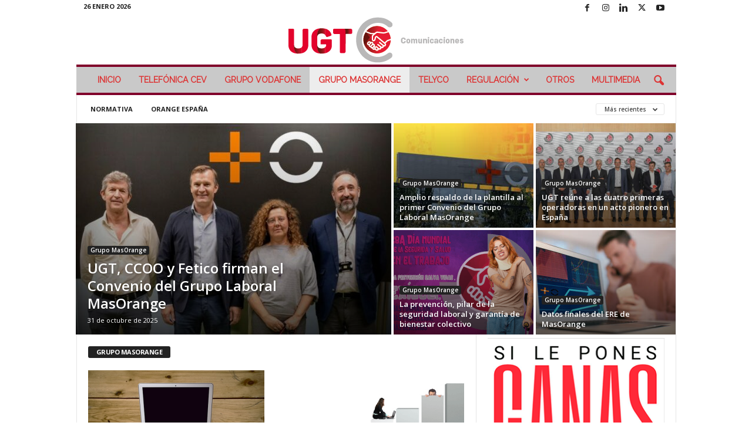

--- FILE ---
content_type: text/html; charset=UTF-8
request_url: https://www.ugtcomunicaciones.es/wordpress/category/orange/page/21/
body_size: 27306
content:
<!doctype html >
<!--[if IE 8]>    <html class="ie8" lang="es"> <![endif]-->
<!--[if IE 9]>    <html class="ie9" lang="es"> <![endif]-->
<!--[if gt IE 8]><!--> <html lang="es"> <!--<![endif]-->
<head>
    
    <meta charset="UTF-8"/>
    <meta name="viewport" content="width=device-width, initial-scale=1.0">
    <link rel="pingback" href="https://www.ugtcomunicaciones.es/wordpress/xmlrpc.php"/>
    <meta name='robots' content='index, follow, max-image-preview:large, max-snippet:-1, max-video-preview:-1'/>
<link rel="icon" type="image/png" href="https://www.ugtcomunicaciones.es/wordpress/wp-content/uploads/2024/04/xcomunicaciones_logo.png.pagespeed.ic.fjcZlyVkqa.webp"><link rel="apple-touch-icon" sizes="76x76" href="https://www.ugtcomunicaciones.es/wordpress/wp-content/uploads/2020/09/xlogo_com_14-09-20_76.png.pagespeed.ic.n9DlDE40kD.webp"/><link rel="apple-touch-icon" sizes="120x120" href="https://www.ugtcomunicaciones.es/wordpress/wp-content/uploads/2020/09/xlogo_com_14-09-20_120.png.pagespeed.ic.IufNPUkCyL.webp"/><link rel="apple-touch-icon" sizes="152x152" href="https://www.ugtcomunicaciones.es/wordpress/wp-content/uploads/2020/09/xlogo_com_14-09-20_152.png.pagespeed.ic.wW2lgK4fGN.webp"/><link rel="apple-touch-icon" sizes="114x114" href="https://www.ugtcomunicaciones.es/wordpress/wp-content/uploads/2020/09/xlogo_com_14-09-20_114.png.pagespeed.ic.dx4Wh59sj9.webp"/><link rel="apple-touch-icon" sizes="144x144" href="https://www.ugtcomunicaciones.es/wordpress/wp-content/uploads/2020/09/xlogo_com_14-09-20_144.png.pagespeed.ic.6bvWG9heP6.webp"/>
<!-- Google Tag Manager by PYS -->
    <script data-cfasync="false" data-pagespeed-no-defer>window.dataLayerPYS=window.dataLayerPYS||[];</script>
<!-- End Google Tag Manager by PYS -->
	<!-- This site is optimized with the Yoast SEO Premium plugin v26.7 (Yoast SEO v26.8) - https://yoast.com/product/yoast-seo-premium-wordpress/ -->
	<title>Grupo MasOrange archivos - Página 21 de 23 - UGT Comunicaciones</title>
	<link rel="canonical" href="https://www.ugtcomunicaciones.es/wordpress/category/orange/page/21/"/>
	<link rel="prev" href="https://www.ugtcomunicaciones.es/wordpress/category/orange/page/20/"/>
	<link rel="next" href="https://www.ugtcomunicaciones.es/wordpress/category/orange/page/22/"/>
	<meta property="og:locale" content="es_ES"/>
	<meta property="og:type" content="article"/>
	<meta property="og:title" content="Grupo MasOrange archivos"/>
	<meta property="og:url" content="https://www.ugtcomunicaciones.es/wordpress/category/orange/"/>
	<meta property="og:site_name" content="UGT Comunicaciones"/>
	<meta property="og:image" content="https://www.ugtcomunicaciones.es/wordpress/wp-content/uploads/2021/07/cropped-logo_icon_web.png"/>
	<meta property="og:image:width" content="512"/>
	<meta property="og:image:height" content="512"/>
	<meta property="og:image:type" content="image/png"/>
	<meta name="twitter:card" content="summary_large_image"/>
	<meta name="twitter:site" content="@ugtcom"/>
	<script type="application/ld+json" class="yoast-schema-graph">{"@context":"https://schema.org","@graph":[{"@type":"CollectionPage","@id":"https://www.ugtcomunicaciones.es/wordpress/category/orange/","url":"https://www.ugtcomunicaciones.es/wordpress/category/orange/page/21/","name":"Grupo MasOrange archivos - Página 21 de 23 - UGT Comunicaciones","isPartOf":{"@id":"https://www.ugtcomunicaciones.es/wordpress/#website"},"primaryImageOfPage":{"@id":"https://www.ugtcomunicaciones.es/wordpress/category/orange/page/21/#primaryimage"},"image":{"@id":"https://www.ugtcomunicaciones.es/wordpress/category/orange/page/21/#primaryimage"},"thumbnailUrl":"https://www.ugtcomunicaciones.es/wordpress/wp-content/uploads/2017/03/teletrabajo-1.png","breadcrumb":{"@id":"https://www.ugtcomunicaciones.es/wordpress/category/orange/page/21/#breadcrumb"},"inLanguage":"es"},{"@type":"ImageObject","inLanguage":"es","@id":"https://www.ugtcomunicaciones.es/wordpress/category/orange/page/21/#primaryimage","url":"https://www.ugtcomunicaciones.es/wordpress/wp-content/uploads/2017/03/teletrabajo-1.png","contentUrl":"https://www.ugtcomunicaciones.es/wordpress/wp-content/uploads/2017/03/teletrabajo-1.png","width":525,"height":353},{"@type":"BreadcrumbList","@id":"https://www.ugtcomunicaciones.es/wordpress/category/orange/page/21/#breadcrumb","itemListElement":[{"@type":"ListItem","position":1,"name":"Portada","item":"https://www.ugtcomunicaciones.es/wordpress/"},{"@type":"ListItem","position":2,"name":"Grupo MasOrange"}]},{"@type":"WebSite","@id":"https://www.ugtcomunicaciones.es/wordpress/#website","url":"https://www.ugtcomunicaciones.es/wordpress/","name":"UGT Comunicaciones","description":"Sindicato de Telecomunicaciones","publisher":{"@id":"https://www.ugtcomunicaciones.es/wordpress/#organization"},"potentialAction":[{"@type":"SearchAction","target":{"@type":"EntryPoint","urlTemplate":"https://www.ugtcomunicaciones.es/wordpress/?s={search_term_string}"},"query-input":{"@type":"PropertyValueSpecification","valueRequired":true,"valueName":"search_term_string"}}],"inLanguage":"es"},{"@type":"Organization","@id":"https://www.ugtcomunicaciones.es/wordpress/#organization","name":"UGT Comunicaciones","url":"https://www.ugtcomunicaciones.es/wordpress/","logo":{"@type":"ImageObject","inLanguage":"es","@id":"https://www.ugtcomunicaciones.es/wordpress/#/schema/logo/image/","url":"https://www.ugtcomunicaciones.es/wordpress/wp-content/uploads/2024/04/comunicaciones_logo.png","contentUrl":"https://www.ugtcomunicaciones.es/wordpress/wp-content/uploads/2024/04/comunicaciones_logo.png","width":298,"height":81,"caption":"UGT Comunicaciones"},"image":{"@id":"https://www.ugtcomunicaciones.es/wordpress/#/schema/logo/image/"},"sameAs":["https://www.facebook.com/ugt.comunicaciones/","https://x.com/ugtcom"]}]}</script>
	<!-- / Yoast SEO Premium plugin. -->


<script type='application/javascript' id='pys-version-script'>console.log('PixelYourSite Free version 11.1.5.2');</script>
<link rel='dns-prefetch' href='//www.googletagmanager.com'/>
<link rel='dns-prefetch' href='//fonts.googleapis.com'/>
<link rel="alternate" type="application/rss+xml" title="UGT Comunicaciones &raquo; Feed" href="https://www.ugtcomunicaciones.es/wordpress/feed/"/>
<link rel="alternate" type="application/rss+xml" title="UGT Comunicaciones &raquo; Feed de los comentarios" href="https://www.ugtcomunicaciones.es/wordpress/comments/feed/"/>
<link rel="alternate" type="application/rss+xml" title="UGT Comunicaciones &raquo; Categoría Grupo MasOrange del feed" href="https://www.ugtcomunicaciones.es/wordpress/category/orange/feed/"/>
		<style>.lazyload,.lazyloading{max-width:100%}</style>
		<style id='wp-img-auto-sizes-contain-inline-css' type='text/css'>img:is([sizes=auto i],[sizes^="auto," i]){contain-intrinsic-size:3000px 1500px}</style>
<style id='wp-emoji-styles-inline-css' type='text/css'>img.wp-smiley,img.emoji{display:inline!important;border:none!important;box-shadow:none!important;height:1em!important;width:1em!important;margin:0 .07em!important;vertical-align:-.1em!important;background:none!important;padding:0!important}</style>
<link rel='stylesheet' id='ee-simple-file-list-css-css' href='https://www.ugtcomunicaciones.es/wordpress/wp-content/plugins/ee-simple-file-list-pro/css/A.styles.css,qver=6.1.10.pagespeed.cf.ipoYwpfpm2.css' type='text/css' media='all'/>
<link rel='stylesheet' id='google-fonts-style-css' href='https://fonts.googleapis.com/css?family=Raleway%3A400%7COpen+Sans%3A400%2C600%2C700%7CRoboto+Condensed%3A400%2C500%2C700&#038;display=swap&#038;ver=5.4.3.4' type='text/css' media='all'/>
<link rel='stylesheet' id='td-theme-css' href='https://www.ugtcomunicaciones.es/wordpress/wp-content/themes/Newsmag/A.style.css,qver=5.4.3.4.pagespeed.cf.vBrRrbC8Lz.css' type='text/css' media='all'/>
<style id='td-theme-inline-css' type='text/css'>@media (max-width:767px){.td-header-desktop-wrap{display:none}}@media (min-width:767px){.td-header-mobile-wrap{display:none}}</style>
<link rel='stylesheet' id='js_composer_front-css' href='https://www.ugtcomunicaciones.es/wordpress/wp-content/plugins/js_composer/assets/css/A.js_composer.min.css,qver=8.7.2.pagespeed.cf.H7sXGwUOIU.css' type='text/css' media='all'/>
<link rel='stylesheet' id='td-legacy-framework-front-style-css' href='https://www.ugtcomunicaciones.es/wordpress/wp-content/plugins/td-composer/legacy/Newsmag/assets/css/A.td_legacy_main.css,qver=02f7892c77f8d92ff3a6477b3d96dee8.pagespeed.cf.2pcQfGy9j0.css' type='text/css' media='all'/>
<script type="text/javascript" id="ee-simple-file-list-js-head-js">//<![CDATA[
var eeSFL_isTouchscreen=false;var eeSFL_ListID=1;var eeSFL_FileID=false;var eeSFL_CheckEmail=false;var eeSFL_FileDateAdded=false;var eeSFL_FileDateChanged=false;function eeSFL_ScrollToIt(){jQuery('html, body').animate({scrollTop:jQuery('#eeSFL_FileListTop').offset().top},1000);return false;}
//]]></script>
<script type="text/javascript" id="jquery-core-js-extra">//<![CDATA[
var pysFacebookRest={"restApiUrl":"https://www.ugtcomunicaciones.es/wordpress/wp-json/pys-facebook/v1/event","debug":""};
//]]></script>
<script type="text/javascript" src="https://www.ugtcomunicaciones.es/wordpress/wp-includes/js/jquery/jquery.min.js,qver=3.7.1.pagespeed.jm.PoWN7KAtLT.js" id="jquery-core-js"></script>
<script src="https://www.ugtcomunicaciones.es/wordpress/wp-includes,_js,_jquery,_jquery-migrate.min.js,qver==3.4.1+wp-content,_plugins,_flowpaper-lite-pdf-flipbook,_assets,_lity,_lity.min.js.pagespeed.jc.vAwfAPM_dq.js"></script><script>eval(mod_pagespeed_SM0nW$PsTv);</script>
<script>eval(mod_pagespeed_QUwL5$WP59);</script>
<script type="text/javascript" src="//www.ugtcomunicaciones.es/wordpress/wp-content/plugins/revslider/sr6/assets/js/rbtools.min.js,qver=6.7.38.pagespeed.jm.nlgdJMgyv4.js" async id="tp-tools-js"></script>
<script type="text/javascript" src="//www.ugtcomunicaciones.es/wordpress/wp-content/plugins/revslider/sr6/assets/js/rs6.min.js,qver=6.7.38.pagespeed.jm.wSMZmv8W4g.js" async id="revmin-js"></script>
<script src="https://www.ugtcomunicaciones.es/wordpress/wp-content/plugins/pixelyoursite/dist/scripts/jquery.bind-first-0.2.3.min.js,qver==0.2.3+js.cookie-2.1.3.min.js,qver==2.1.3.pagespeed.jc.3KxYmtC-z5.js"></script><script>eval(mod_pagespeed_ObGgJxfDsc);</script>
<script>eval(mod_pagespeed_HZYulFJDdU);</script>
<script type="text/javascript" src="https://www.ugtcomunicaciones.es/wordpress/wp-content/plugins/pixelyoursite/dist/scripts/tld.min.js,qver=2.3.1.pagespeed.jm.yD2zrSJz3s.js" id="js-tld-js"></script>
<script type="text/javascript" id="pys-js-extra">//<![CDATA[
var pysOptions={"staticEvents":{"facebook":{"init_event":[{"delay":0,"type":"static","ajaxFire":false,"name":"PageView","pixelIds":["606883403582278"],"eventID":"e3afe5e3-e8bb-4821-82b6-93dba5692128","params":{"page_title":"Grupo MasOrange","post_type":"category","post_id":35,"plugin":"PixelYourSite","user_role":"guest","event_url":"www.ugtcomunicaciones.es/wordpress/category/orange/page/21/"},"e_id":"init_event","ids":[],"hasTimeWindow":false,"timeWindow":0,"woo_order":"","edd_order":""}]}},"dynamicEvents":{"automatic_event_form":{"facebook":{"delay":0,"type":"dyn","name":"Form","pixelIds":["606883403582278"],"eventID":"67e020ec-5e14-41ce-9c88-d622bdae5ccb","params":{"page_title":"Grupo MasOrange","post_type":"category","post_id":35,"plugin":"PixelYourSite","user_role":"guest","event_url":"www.ugtcomunicaciones.es/wordpress/category/orange/page/21/"},"e_id":"automatic_event_form","ids":[],"hasTimeWindow":false,"timeWindow":0,"woo_order":"","edd_order":""},"ga":{"delay":0,"type":"dyn","name":"Form","trackingIds":["15441653"],"eventID":"67e020ec-5e14-41ce-9c88-d622bdae5ccb","params":{"page_title":"Grupo MasOrange","post_type":"category","post_id":35,"plugin":"PixelYourSite","user_role":"guest","event_url":"www.ugtcomunicaciones.es/wordpress/category/orange/page/21/"},"e_id":"automatic_event_form","ids":[],"hasTimeWindow":false,"timeWindow":0,"pixelIds":[],"woo_order":"","edd_order":""}},"automatic_event_download":{"facebook":{"delay":0,"type":"dyn","name":"Download","extensions":["","doc","exe","js","pdf","ppt","tgz","zip","xls"],"pixelIds":["606883403582278"],"eventID":"6412af60-6ead-4baf-99f9-5af83a045bb2","params":{"page_title":"Grupo MasOrange","post_type":"category","post_id":35,"plugin":"PixelYourSite","user_role":"guest","event_url":"www.ugtcomunicaciones.es/wordpress/category/orange/page/21/"},"e_id":"automatic_event_download","ids":[],"hasTimeWindow":false,"timeWindow":0,"woo_order":"","edd_order":""},"ga":{"delay":0,"type":"dyn","name":"Download","extensions":["","doc","exe","js","pdf","ppt","tgz","zip","xls"],"trackingIds":["15441653"],"eventID":"6412af60-6ead-4baf-99f9-5af83a045bb2","params":{"page_title":"Grupo MasOrange","post_type":"category","post_id":35,"plugin":"PixelYourSite","user_role":"guest","event_url":"www.ugtcomunicaciones.es/wordpress/category/orange/page/21/"},"e_id":"automatic_event_download","ids":[],"hasTimeWindow":false,"timeWindow":0,"pixelIds":[],"woo_order":"","edd_order":""}},"automatic_event_comment":{"facebook":{"delay":0,"type":"dyn","name":"Comment","pixelIds":["606883403582278"],"eventID":"07e9e6f3-8380-4609-897e-83401c860817","params":{"page_title":"Grupo MasOrange","post_type":"category","post_id":35,"plugin":"PixelYourSite","user_role":"guest","event_url":"www.ugtcomunicaciones.es/wordpress/category/orange/page/21/"},"e_id":"automatic_event_comment","ids":[],"hasTimeWindow":false,"timeWindow":0,"woo_order":"","edd_order":""},"ga":{"delay":0,"type":"dyn","name":"Comment","trackingIds":["15441653"],"eventID":"07e9e6f3-8380-4609-897e-83401c860817","params":{"page_title":"Grupo MasOrange","post_type":"category","post_id":35,"plugin":"PixelYourSite","user_role":"guest","event_url":"www.ugtcomunicaciones.es/wordpress/category/orange/page/21/"},"e_id":"automatic_event_comment","ids":[],"hasTimeWindow":false,"timeWindow":0,"pixelIds":[],"woo_order":"","edd_order":""}}},"triggerEvents":[],"triggerEventTypes":[],"facebook":{"pixelIds":["606883403582278"],"advancedMatching":[],"advancedMatchingEnabled":true,"removeMetadata":false,"wooVariableAsSimple":false,"serverApiEnabled":true,"wooCRSendFromServer":false,"send_external_id":null,"enabled_medical":false,"do_not_track_medical_param":["event_url","post_title","page_title","landing_page","content_name","categories","category_name","tags"],"meta_ldu":false},"ga":{"trackingIds":["15441653"],"commentEventEnabled":true,"downloadEnabled":true,"formEventEnabled":true,"crossDomainEnabled":false,"crossDomainAcceptIncoming":false,"crossDomainDomains":[],"isDebugEnabled":[],"serverContainerUrls":{"15441653":{"enable_server_container":"","server_container_url":"","transport_url":""}},"additionalConfig":{"15441653":{"first_party_collection":true}},"disableAdvertisingFeatures":false,"disableAdvertisingPersonalization":false,"wooVariableAsSimple":true,"custom_page_view_event":false},"debug":"","siteUrl":"https://www.ugtcomunicaciones.es/wordpress","ajaxUrl":"https://www.ugtcomunicaciones.es/wordpress/wp-admin/admin-ajax.php","ajax_event":"f72a752634","enable_remove_download_url_param":"1","cookie_duration":"7","last_visit_duration":"60","enable_success_send_form":"","ajaxForServerEvent":"1","ajaxForServerStaticEvent":"1","useSendBeacon":"1","send_external_id":"1","external_id_expire":"180","track_cookie_for_subdomains":"1","google_consent_mode":"1","gdpr":{"ajax_enabled":false,"all_disabled_by_api":false,"facebook_disabled_by_api":false,"analytics_disabled_by_api":false,"google_ads_disabled_by_api":false,"pinterest_disabled_by_api":false,"bing_disabled_by_api":false,"reddit_disabled_by_api":false,"externalID_disabled_by_api":false,"facebook_prior_consent_enabled":true,"analytics_prior_consent_enabled":true,"google_ads_prior_consent_enabled":null,"pinterest_prior_consent_enabled":true,"bing_prior_consent_enabled":true,"cookiebot_integration_enabled":false,"cookiebot_facebook_consent_category":"marketing","cookiebot_analytics_consent_category":"statistics","cookiebot_tiktok_consent_category":"marketing","cookiebot_google_ads_consent_category":"marketing","cookiebot_pinterest_consent_category":"marketing","cookiebot_bing_consent_category":"marketing","consent_magic_integration_enabled":false,"real_cookie_banner_integration_enabled":false,"cookie_notice_integration_enabled":false,"cookie_law_info_integration_enabled":false,"analytics_storage":{"enabled":true,"value":"granted","filter":false},"ad_storage":{"enabled":true,"value":"granted","filter":false},"ad_user_data":{"enabled":true,"value":"granted","filter":false},"ad_personalization":{"enabled":true,"value":"granted","filter":false}},"cookie":{"disabled_all_cookie":false,"disabled_start_session_cookie":false,"disabled_advanced_form_data_cookie":false,"disabled_landing_page_cookie":false,"disabled_first_visit_cookie":false,"disabled_trafficsource_cookie":false,"disabled_utmTerms_cookie":false,"disabled_utmId_cookie":false},"tracking_analytics":{"TrafficSource":"direct","TrafficLanding":"undefined","TrafficUtms":[],"TrafficUtmsId":[]},"GATags":{"ga_datalayer_type":"default","ga_datalayer_name":"dataLayerPYS"},"woo":{"enabled":false},"edd":{"enabled":false},"cache_bypass":"1769404338"};
//]]></script>
<script type="text/javascript" src="https://www.ugtcomunicaciones.es/wordpress/wp-content/plugins/pixelyoursite/dist/scripts/public.js?ver=11.1.5.2" id="pys-js"></script>

<!-- Fragmento de código de la etiqueta de Google (gtag.js) añadida por Site Kit -->
<!-- Fragmento de código de Google Analytics añadido por Site Kit -->
<script type="text/javascript" src="https://www.googletagmanager.com/gtag/js?id=G-VTQDWJDPR1&l=dataLayerPYS" id="google_gtagjs-js" async></script>
<script type="text/javascript" id="google_gtagjs-js-after">
/* <![CDATA[ */
window.dataLayerPYS = window.dataLayerPYS || [];function gtag(){dataLayerPYS.push(arguments);}
gtag("set","linker",{"domains":["www.ugtcomunicaciones.es"]});
gtag("js", new Date());
gtag("set", "developer_id.dZTNiMT", true);
gtag("config", "G-VTQDWJDPR1");
 window._googlesitekit = window._googlesitekit || {}; window._googlesitekit.throttledEvents = []; window._googlesitekit.gtagEvent = (name, data) => { var key = JSON.stringify( { name, data } ); if ( !! window._googlesitekit.throttledEvents[ key ] ) { return; } window._googlesitekit.throttledEvents[ key ] = true; setTimeout( () => { delete window._googlesitekit.throttledEvents[ key ]; }, 5 ); gtag( "event", name, { ...data, event_source: "site-kit" } ); }; 
//# sourceURL=google_gtagjs-js-after
/* ]]> */
</script>
<script></script><link rel="https://api.w.org/" href="https://www.ugtcomunicaciones.es/wordpress/wp-json/"/><link rel="alternate" title="JSON" type="application/json" href="https://www.ugtcomunicaciones.es/wordpress/wp-json/wp/v2/categories/35"/><link rel="EditURI" type="application/rsd+xml" title="RSD" href="https://www.ugtcomunicaciones.es/wordpress/xmlrpc.php?rsd"/>
<meta name="generator" content="WordPress 6.9"/>
<meta name="generator" content="Site Kit by Google 1.170.0"/>		<script>document.documentElement.className=document.documentElement.className.replace('no-js','js');</script>
				<style>.no-js img.lazyload{display:none}figure.wp-block-image img.lazyloading{min-width:150px}.lazyload,.lazyloading{--smush-placeholder-width:100px;--smush-placeholder-aspect-ratio: 1/1;width:var(--smush-image-width,var(--smush-placeholder-width))!important;aspect-ratio:var(--smush-image-aspect-ratio,var(--smush-placeholder-aspect-ratio))!important}.lazyload,.lazyloading{opacity:0}.lazyloaded{opacity:1;transition:opacity 400ms;transition-delay:0ms}</style>
		<meta name="google-site-verification" content="5Jt6-T68guy3uqQqHg1zSl3yYXT-kCykkRfk3ASuySs"><meta name="generator" content="Powered by WPBakery Page Builder - drag and drop page builder for WordPress."/>
<meta name="generator" content="Powered by Slider Revolution 6.7.38 - responsive, Mobile-Friendly Slider Plugin for WordPress with comfortable drag and drop interface."/>

<!-- JS generated by theme -->

<script type="text/javascript" id="td-generated-header-js">var tdBlocksArray=[];function tdBlock(){this.id='';this.block_type=1;this.atts='';this.td_column_number='';this.td_current_page=1;this.post_count=0;this.found_posts=0;this.max_num_pages=0;this.td_filter_value='';this.is_ajax_running=false;this.td_user_action='';this.header_color='';this.ajax_pagination_infinite_stop='';}(function(){var htmlTag=document.getElementsByTagName("html")[0];if(navigator.userAgent.indexOf("MSIE 10.0")>-1){htmlTag.className+=' ie10';}if(!!navigator.userAgent.match(/Trident.*rv\:11\./)){htmlTag.className+=' ie11';}if(navigator.userAgent.indexOf("Edge")>-1){htmlTag.className+=' ieEdge';}if(/(iPad|iPhone|iPod)/g.test(navigator.userAgent)){htmlTag.className+=' td-md-is-ios';}var user_agent=navigator.userAgent.toLowerCase();if(user_agent.indexOf("android")>-1){htmlTag.className+=' td-md-is-android';}if(-1!==navigator.userAgent.indexOf('Mac OS X')){htmlTag.className+=' td-md-is-os-x';}if(/chrom(e|ium)/.test(navigator.userAgent.toLowerCase())){htmlTag.className+=' td-md-is-chrome';}if(-1!==navigator.userAgent.indexOf('Firefox')){htmlTag.className+=' td-md-is-firefox';}if(-1!==navigator.userAgent.indexOf('Safari')&&-1===navigator.userAgent.indexOf('Chrome')){htmlTag.className+=' td-md-is-safari';}if(-1!==navigator.userAgent.indexOf('IEMobile')){htmlTag.className+=' td-md-is-iemobile';}})();var tdLocalCache={};(function(){"use strict";tdLocalCache={data:{},remove:function(resource_id){delete tdLocalCache.data[resource_id];},exist:function(resource_id){return tdLocalCache.data.hasOwnProperty(resource_id)&&tdLocalCache.data[resource_id]!==null;},get:function(resource_id){return tdLocalCache.data[resource_id];},set:function(resource_id,cachedData){tdLocalCache.remove(resource_id);tdLocalCache.data[resource_id]=cachedData;}};})();var td_viewport_interval_list=[{"limitBottom":767,"sidebarWidth":251},{"limitBottom":1023,"sidebarWidth":339}];var tdc_is_installed="yes";var tdc_domain_active=false;var td_ajax_url="https:\/\/www.ugtcomunicaciones.es\/wordpress\/wp-admin\/admin-ajax.php?td_theme_name=Newsmag&v=5.4.3.4";var td_get_template_directory_uri="https:\/\/www.ugtcomunicaciones.es\/wordpress\/wp-content\/plugins\/td-composer\/legacy\/common";var tds_snap_menu="smart_snap_always";var tds_logo_on_sticky="";var tds_header_style="7";var td_please_wait="Por favor espera...";var td_email_user_pass_incorrect="Usuario o contrase\u00f1a incorrecta!";var td_email_user_incorrect="Correo electr\u00f3nico o nombre de usuario incorrecto!";var td_email_incorrect="Email incorrecto!";var td_user_incorrect="Username incorrect!";var td_email_user_empty="Email or username empty!";var td_pass_empty="Pass empty!";var td_pass_pattern_incorrect="Invalid Pass Pattern!";var td_retype_pass_incorrect="Retyped Pass incorrect!";var tds_more_articles_on_post_enable="";var tds_more_articles_on_post_time_to_wait="";var tds_more_articles_on_post_pages_distance_from_top=0;var tds_captcha="";var tds_theme_color_site_wide="#80002a";var tds_smart_sidebar="";var tdThemeName="Newsmag";var tdThemeNameWl="Newsmag";var td_magnific_popup_translation_tPrev="Anterior (tecla de flecha izquierda)";var td_magnific_popup_translation_tNext="Siguiente (tecla de flecha derecha)";var td_magnific_popup_translation_tCounter="%curr% de %total%";var td_magnific_popup_translation_ajax_tError="El contenido de %url% no pudo cargarse.";var td_magnific_popup_translation_image_tError="La imagen #%curr% no pudo cargarse.";var tdBlockNonce="4955301ae1";var tdMobileMenu="enabled";var tdMobileSearch="enabled";var tdDateNamesI18n={"month_names":["enero","febrero","marzo","abril","mayo","junio","julio","agosto","septiembre","octubre","noviembre","diciembre"],"month_names_short":["Ene","Feb","Mar","Abr","May","Jun","Jul","Ago","Sep","Oct","Nov","Dic"],"day_names":["domingo","lunes","martes","mi\u00e9rcoles","jueves","viernes","s\u00e1bado"],"day_names_short":["Dom","Lun","Mar","Mi\u00e9","Jue","Vie","S\u00e1b"]};var td_deploy_mode="deploy";var td_ad_background_click_link="";var td_ad_background_click_target="";</script>

<meta name="facebook-domain-verification" content="euxiytymrjichqjy13rp3l3hmyr85z"/>
<script>(function(i,s,o,g,r,a,m){i['GoogleAnalyticsObject']=r;i[r]=i[r]||function(){(i[r].q=i[r].q||[]).push(arguments)},i[r].l=1*new Date();a=s.createElement(o),m=s.getElementsByTagName(o)[0];a.async=1;a.src=g;m.parentNode.insertBefore(a,m)})(window,document,'script','https://www.google-analytics.com/analytics.js','ga');ga('create','UA-101671798-1','auto');ga('send','pageview');</script>
<link rel="icon" href="https://www.ugtcomunicaciones.es/wordpress/wp-content/uploads/2021/07/xcropped-logo_icon_web-32x32.png.pagespeed.ic._5JSF1NKb7.webp" sizes="32x32"/>
<link rel="icon" href="https://www.ugtcomunicaciones.es/wordpress/wp-content/uploads/2021/07/xcropped-logo_icon_web-192x192.png.pagespeed.ic.udUdt-NpkD.webp" sizes="192x192"/>
<link rel="apple-touch-icon" href="https://www.ugtcomunicaciones.es/wordpress/wp-content/uploads/2021/07/xcropped-logo_icon_web-180x180.png.pagespeed.ic.GNFVeFWgaR.webp"/>
<meta name="msapplication-TileImage" content="https://www.ugtcomunicaciones.es/wordpress/wp-content/uploads/2021/07/cropped-logo_icon_web-270x270.png"/>
<script>function setREVStartSize(e){window.RSIW=window.RSIW===undefined?window.innerWidth:window.RSIW;window.RSIH=window.RSIH===undefined?window.innerHeight:window.RSIH;try{var pw=document.getElementById(e.c).parentNode.offsetWidth,newh;pw=pw===0||isNaN(pw)||(e.l=="fullwidth"||e.layout=="fullwidth")?window.RSIW:pw;e.tabw=e.tabw===undefined?0:parseInt(e.tabw);e.thumbw=e.thumbw===undefined?0:parseInt(e.thumbw);e.tabh=e.tabh===undefined?0:parseInt(e.tabh);e.thumbh=e.thumbh===undefined?0:parseInt(e.thumbh);e.tabhide=e.tabhide===undefined?0:parseInt(e.tabhide);e.thumbhide=e.thumbhide===undefined?0:parseInt(e.thumbhide);e.mh=e.mh===undefined||e.mh==""||e.mh==="auto"?0:parseInt(e.mh,0);if(e.layout==="fullscreen"||e.l==="fullscreen")newh=Math.max(e.mh,window.RSIH);else{e.gw=Array.isArray(e.gw)?e.gw:[e.gw];for(var i in e.rl)if(e.gw[i]===undefined||e.gw[i]===0)e.gw[i]=e.gw[i-1];e.gh=e.el===undefined||e.el===""||(Array.isArray(e.el)&&e.el.length==0)?e.gh:e.el;e.gh=Array.isArray(e.gh)?e.gh:[e.gh];for(var i in e.rl)if(e.gh[i]===undefined||e.gh[i]===0)e.gh[i]=e.gh[i-1];var nl=new Array(e.rl.length),ix=0,sl;e.tabw=e.tabhide>=pw?0:e.tabw;e.thumbw=e.thumbhide>=pw?0:e.thumbw;e.tabh=e.tabhide>=pw?0:e.tabh;e.thumbh=e.thumbhide>=pw?0:e.thumbh;for(var i in e.rl)nl[i]=e.rl[i]<window.RSIW?0:e.rl[i];sl=nl[0];for(var i in nl)if(sl>nl[i]&&nl[i]>0){sl=nl[i];ix=i;}var m=pw>(e.gw[ix]+e.tabw+e.thumbw)?1:(pw-(e.tabw+e.thumbw))/(e.gw[ix]);newh=(e.gh[ix]*m)+(e.tabh+e.thumbh);}var el=document.getElementById(e.c);if(el!==null&&el)el.style.height=newh+"px";el=document.getElementById(e.c+"_wrapper");if(el!==null&&el){el.style.height=newh+"px";el.style.display="block";}}catch(e){console.log("Failure at Presize of Slider:"+e)}};</script>
<noscript><style>.wpb_animate_when_almost_visible{opacity:1}</style></noscript>	<style id="tdw-css-placeholder">.td-pb-row [class*="td-pb-span"]{border-left:0}</style></head>

<body class="archive paged category category-orange category-35 paged-21 category-paged-21 wp-theme-Newsmag global-block-template-1 td_category_template_1 td_category_top_posts_style_1 wpb-js-composer js-comp-ver-8.7.2 vc_responsive td-full-layout" itemscope="itemscope" itemtype="https://schema.org/WebPage">

        <div class="td-scroll-up " style="display:none;"><i class="td-icon-menu-up"></i></div>

    
    <div class="td-menu-background"></div>
<div id="td-mobile-nav">
    <div class="td-mobile-container">
        <!-- mobile menu top section -->
        <div class="td-menu-socials-wrap">
            <!-- socials -->
            <div class="td-menu-socials">
                
        <span class="td-social-icon-wrap">
            <a target="_blank" href="https://www.facebook.com/ugt.comunicaciones/" title="Facebook">
                <i class="td-icon-font td-icon-facebook"></i>
                <span style="display: none">Facebook</span>
            </a>
        </span>
        <span class="td-social-icon-wrap">
            <a target="_blank" href="http://www.instagram.com/ugtcomunicaciones" title="Instagram">
                <i class="td-icon-font td-icon-instagram"></i>
                <span style="display: none">Instagram</span>
            </a>
        </span>
        <span class="td-social-icon-wrap">
            <a target="_blank" href="https://www.linkedin.com/company/ugt-comunicaciones/" title="Linkedin">
                <i class="td-icon-font td-icon-linkedin"></i>
                <span style="display: none">Linkedin</span>
            </a>
        </span>
        <span class="td-social-icon-wrap">
            <a target="_blank" href="https://twitter.com/ugtcom" title="Twitter">
                <i class="td-icon-font td-icon-twitter"></i>
                <span style="display: none">Twitter</span>
            </a>
        </span>
        <span class="td-social-icon-wrap">
            <a target="_blank" href="https://www.youtube.com/channel/UCWGinTWlOP0HjbbM_viF-QA" title="Youtube">
                <i class="td-icon-font td-icon-youtube"></i>
                <span style="display: none">Youtube</span>
            </a>
        </span>            </div>
            <!-- close button -->
            <div class="td-mobile-close">
                <span><i class="td-icon-close-mobile"></i></span>
            </div>
        </div>

        <!-- login section -->
        
        <!-- menu section -->
        <div class="td-mobile-content">
            <div class="menu-menu-principal-container"><ul id="menu-menu-principal" class="td-mobile-main-menu"><li id="menu-item-964605" class="menu-item menu-item-type-post_type menu-item-object-page menu-item-home menu-item-first menu-item-964605"><a href="https://www.ugtcomunicaciones.es/wordpress/">Inicio</a></li>
<li id="menu-item-255" class="menu-item menu-item-type-taxonomy menu-item-object-category menu-item-255"><a href="https://www.ugtcomunicaciones.es/wordpress/category/telefonica-cev/">Telefónica CEV</a></li>
<li id="menu-item-223" class="menu-item menu-item-type-taxonomy menu-item-object-category menu-item-223"><a href="https://www.ugtcomunicaciones.es/wordpress/category/grupo-vodafone/">Grupo Vodafone</a></li>
<li id="menu-item-257" class="menu-item menu-item-type-taxonomy menu-item-object-category current-menu-item menu-item-257"><a href="https://www.ugtcomunicaciones.es/wordpress/category/orange/">Grupo MasOrange</a></li>
<li id="menu-item-225" class="menu-item menu-item-type-taxonomy menu-item-object-category menu-item-225"><a href="https://www.ugtcomunicaciones.es/wordpress/category/telyco/">Telyco</a></li>
<li id="menu-item-226" class="menu-item menu-item-type-taxonomy menu-item-object-category menu-item-has-children menu-item-226"><a href="https://www.ugtcomunicaciones.es/wordpress/category/regulacion/">Regulación<i class="td-icon-menu-right td-element-after"></i></a>
<ul class="sub-menu">
	<li id="menu-item-0" class="menu-item-0"><a href="https://www.ugtcomunicaciones.es/wordpress/category/regulacion/competencia/">Competencia</a></li>
	<li class="menu-item-0"><a href="https://www.ugtcomunicaciones.es/wordpress/category/regulacion/internet/">Internet</a></li>
	<li class="menu-item-0"><a href="https://www.ugtcomunicaciones.es/wordpress/category/regulacion/mercado-comunicaciones/">Mercado Comunicaciones</a></li>
	<li class="menu-item-0"><a href="https://www.ugtcomunicaciones.es/wordpress/category/regulacion/opinion/">Opinión</a></li>
</ul>
</li>
<li id="menu-item-1448" class="menu-item menu-item-type-taxonomy menu-item-object-category menu-item-1448"><a href="https://www.ugtcomunicaciones.es/wordpress/category/otras-empresas/">Otros</a></li>
<li id="menu-item-1066914" class="menu-item menu-item-type-taxonomy menu-item-object-category menu-item-1066914"><a href="https://www.ugtcomunicaciones.es/wordpress/category/video/">Multimedia</a></li>
</ul></div>        </div>
    </div>

    <!-- register/login section -->
    </div>    <div class="td-search-background"></div>
<div class="td-search-wrap-mob">
	<div class="td-drop-down-search">
		<form method="get" class="td-search-form" action="https://www.ugtcomunicaciones.es/wordpress/">
			<!-- close button -->
			<div class="td-search-close">
				<span><i class="td-icon-close-mobile"></i></span>
			</div>
			<div role="search" class="td-search-input">
				<span>Buscar</span>
				<input id="td-header-search-mob" type="text" value="" name="s" autocomplete="off"/>
			</div>
		</form>
		<div id="td-aj-search-mob"></div>
	</div>
</div>

    <div id="td-outer-wrap">
    
        <div class="td-outer-container">
        
            <!--
Header style 7
-->

<div class="td-header-wrap td-header-container td-header-style-7">
    <div class="td-header-row td-header-top-menu">
        
    <div class="td-top-bar-container top-bar-style-1">
        <div class="td-header-sp-top-menu">

            <div class="td_data_time">
            <div>

                 26 enero  2026
            </div>
        </div>
    </div>            <div class="td-header-sp-top-widget">
        
        <span class="td-social-icon-wrap">
            <a target="_blank" href="https://www.facebook.com/ugt.comunicaciones/" title="Facebook">
                <i class="td-icon-font td-icon-facebook"></i>
                <span style="display: none">Facebook</span>
            </a>
        </span>
        <span class="td-social-icon-wrap">
            <a target="_blank" href="http://www.instagram.com/ugtcomunicaciones" title="Instagram">
                <i class="td-icon-font td-icon-instagram"></i>
                <span style="display: none">Instagram</span>
            </a>
        </span>
        <span class="td-social-icon-wrap">
            <a target="_blank" href="https://www.linkedin.com/company/ugt-comunicaciones/" title="Linkedin">
                <i class="td-icon-font td-icon-linkedin"></i>
                <span style="display: none">Linkedin</span>
            </a>
        </span>
        <span class="td-social-icon-wrap">
            <a target="_blank" href="https://twitter.com/ugtcom" title="Twitter">
                <i class="td-icon-font td-icon-twitter"></i>
                <span style="display: none">Twitter</span>
            </a>
        </span>
        <span class="td-social-icon-wrap">
            <a target="_blank" href="https://www.youtube.com/channel/UCWGinTWlOP0HjbbM_viF-QA" title="Youtube">
                <i class="td-icon-font td-icon-youtube"></i>
                <span style="display: none">Youtube</span>
            </a>
        </span>    </div>
        </div>

    </div>


    <div class="td-header-row td-header-header">
        <div class="td-header-sp-logo">
            		<a class="td-main-logo" href="https://www.ugtcomunicaciones.es/wordpress/">
			<img data-src="https://www.ugtcomunicaciones.es/wordpress/wp-content/uploads/2024/04/xcomunicaciones_logo.png.pagespeed.ic.fjcZlyVkqa.webp" alt="UGT" title="UGT" width="298" height="81" src="[data-uri]" class="lazyload" style="--smush-placeholder-width: 298px; --smush-placeholder-aspect-ratio: 298/81;"/>
			<span class="td-visual-hidden">UGT Comunicaciones</span>
		</a>
		        </div>
    </div>

    <div class="td-header-menu-wrap">
        <div class="td-header-row td-header-border td-header-main-menu">
            <div id="td-header-menu" role="navigation">
        <div id="td-top-mobile-toggle"><span><i class="td-icon-font td-icon-mobile"></i></span></div>
        <div class="td-main-menu-logo td-logo-in-header">
        		<a class="td-mobile-logo td-sticky-disable" href="https://www.ugtcomunicaciones.es/wordpress/">
			<img data-src="https://www.ugtcomunicaciones.es/wordpress/wp-content/uploads/2024/04/xcomunicaciones_logo.png.pagespeed.ic.fjcZlyVkqa.webp" alt="UGT" title="UGT" width="" height="" src="[data-uri]" class="lazyload" style="--smush-placeholder-width: 298px; --smush-placeholder-aspect-ratio: 298/81;"/>
		</a>
				<a class="td-header-logo td-sticky-disable" href="https://www.ugtcomunicaciones.es/wordpress/">
			<img data-src="https://www.ugtcomunicaciones.es/wordpress/wp-content/uploads/2024/04/xcomunicaciones_logo.png.pagespeed.ic.fjcZlyVkqa.webp" alt="UGT" title="UGT" width="" height="" src="[data-uri]" class="lazyload" style="--smush-placeholder-width: 298px; --smush-placeholder-aspect-ratio: 298/81;"/>
		</a>
		    </div>
    <div class="menu-menu-principal-container"><ul id="menu-menu-principal-1" class="sf-menu"><li class="menu-item menu-item-type-post_type menu-item-object-page menu-item-home menu-item-first td-menu-item td-normal-menu menu-item-964605"><a href="https://www.ugtcomunicaciones.es/wordpress/">Inicio</a></li>
<li class="menu-item menu-item-type-taxonomy menu-item-object-category td-menu-item td-normal-menu menu-item-255"><a href="https://www.ugtcomunicaciones.es/wordpress/category/telefonica-cev/">Telefónica CEV</a></li>
<li class="menu-item menu-item-type-taxonomy menu-item-object-category td-menu-item td-normal-menu menu-item-223"><a href="https://www.ugtcomunicaciones.es/wordpress/category/grupo-vodafone/">Grupo Vodafone</a></li>
<li class="menu-item menu-item-type-taxonomy menu-item-object-category current-menu-item td-menu-item td-normal-menu menu-item-257"><a href="https://www.ugtcomunicaciones.es/wordpress/category/orange/">Grupo MasOrange</a></li>
<li class="menu-item menu-item-type-taxonomy menu-item-object-category td-menu-item td-normal-menu menu-item-225"><a href="https://www.ugtcomunicaciones.es/wordpress/category/telyco/">Telyco</a></li>
<li class="menu-item menu-item-type-taxonomy menu-item-object-category td-menu-item td-mega-menu menu-item-226"><a href="https://www.ugtcomunicaciones.es/wordpress/category/regulacion/">Regulación</a>
<ul class="sub-menu">
	<li class="menu-item-0"><div class="td-container-border"><div class="td-mega-grid"><script>var block_tdi_1=new tdBlock();block_tdi_1.id="tdi_1";block_tdi_1.atts='{"limit":"5","td_column_number":3,"ajax_pagination":"next_prev","category_id":"12","show_child_cat":5,"td_ajax_filter_type":"td_category_ids_filter","td_ajax_preloading":"","block_type":"td_block_mega_menu","block_template_id":"","header_color":"","ajax_pagination_infinite_stop":"","offset":"","td_filter_default_txt":"","td_ajax_filter_ids":"","el_class":"","color_preset":"","ajax_pagination_next_prev_swipe":"","border_top":"","css":"","tdc_css":"","class":"tdi_1","tdc_css_class":"tdi_1","tdc_css_class_style":"tdi_1_rand_style"}';block_tdi_1.td_column_number="3";block_tdi_1.block_type="td_block_mega_menu";block_tdi_1.post_count="5";block_tdi_1.found_posts="1000";block_tdi_1.header_color="";block_tdi_1.ajax_pagination_infinite_stop="";block_tdi_1.max_num_pages="200";tdBlocksArray.push(block_tdi_1);</script><div class="td_block_wrap td_block_mega_menu tdi_1 td_with_ajax_pagination td-pb-border-top td_block_template_1" data-td-block-uid="tdi_1"><div id=tdi_1 class="td_block_inner"><div class="td-mega-row"><div class="td-mega-span">
        <div class="td_module_mega_menu td-animation-stack td_mod_mega_menu td-cpt-post">
            <div class="td-module-image">
                <div class="td-module-thumb"><a href="https://www.ugtcomunicaciones.es/wordpress/ugt-informa-analisis-estrategico-sobre-la-realidad-laboral-y-salarial-del-sector-tecnologico-2026/" rel="bookmark" class="td-image-wrap " title="UGT INFORMA: Análisis estratégico sobre la realidad laboral y salarial del sector tecnológico 2026"><img width="180" height="135" class="entry-thumb lazyload" data-src="https://www.ugtcomunicaciones.es/wordpress/wp-content/uploads/2026/01/xprogramadora_trabajo-180x135.jpg.pagespeed.ic.3BwtsrZfwj.webp" data-srcset="https://www.ugtcomunicaciones.es/wordpress/wp-content/uploads/2026/01/programadora_trabajo-180x135.jpg 180w, https://www.ugtcomunicaciones.es/wordpress/wp-content/uploads/2026/01/programadora_trabajo-80x60.jpg 80w, https://www.ugtcomunicaciones.es/wordpress/wp-content/uploads/2026/01/programadora_trabajo-100x75.jpg 100w, https://www.ugtcomunicaciones.es/wordpress/wp-content/uploads/2026/01/programadora_trabajo-238x178.jpg 238w, https://www.ugtcomunicaciones.es/wordpress/wp-content/uploads/2026/01/programadora_trabajo-265x198.jpg 265w" data-sizes="(max-width: 180px) 100vw, 180px" alt="" title="UGT INFORMA: Análisis estratégico sobre la realidad laboral y salarial del sector tecnológico 2026" src="[data-uri]" style="--smush-placeholder-width: 180px; --smush-placeholder-aspect-ratio: 180/135;"/></a></div>                                <a href="https://www.ugtcomunicaciones.es/wordpress/category/regulacion/" class="td-post-category">Regulación</a>            </div>

            <div class="item-details">
                <div class="entry-title td-module-title"><a href="https://www.ugtcomunicaciones.es/wordpress/ugt-informa-analisis-estrategico-sobre-la-realidad-laboral-y-salarial-del-sector-tecnologico-2026/" rel="bookmark" title="UGT INFORMA: Análisis estratégico sobre la realidad laboral y salarial del sector tecnológico 2026">UGT INFORMA: Análisis estratégico sobre la realidad laboral y salarial del sector tecnológico 2026</a></div>            </div>
        </div>
        </div><div class="td-mega-span">
        <div class="td_module_mega_menu td-animation-stack td_mod_mega_menu td-cpt-post">
            <div class="td-module-image">
                <div class="td-module-thumb"><a href="https://www.ugtcomunicaciones.es/wordpress/cinco-graficos-que-explican-el-liderazgo-mundial-de-espana-en-fibra/" rel="bookmark" class="td-image-wrap " title="Cinco gráficos que explican el liderazgo mundial de España en fibra"><img class="entry-thumb lazyload" data-src="[data-uri]" data-srcset="https://www.ugtcomunicaciones.es/wordpress/wp-content/uploads/2026/01/Lider_fibra_06-180x135.jpg 180w, https://www.ugtcomunicaciones.es/wordpress/wp-content/uploads/2026/01/Lider_fibra_06-80x60.jpg 80w, https://www.ugtcomunicaciones.es/wordpress/wp-content/uploads/2026/01/Lider_fibra_06-100x75.jpg 100w, https://www.ugtcomunicaciones.es/wordpress/wp-content/uploads/2026/01/Lider_fibra_06-238x178.jpg 238w, https://www.ugtcomunicaciones.es/wordpress/wp-content/uploads/2026/01/Lider_fibra_06-265x198.jpg 265w" data-sizes="(max-width: 180px) 100vw, 180px" alt="" title="Cinco gráficos que explican el liderazgo mundial de España en fibra" src="[data-uri]" style="--smush-placeholder-width: 180px; --smush-placeholder-aspect-ratio: 180/135;"/></a></div>                                <a href="https://www.ugtcomunicaciones.es/wordpress/category/regulacion/opinion/" class="td-post-category">Opinión</a>            </div>

            <div class="item-details">
                <div class="entry-title td-module-title"><a href="https://www.ugtcomunicaciones.es/wordpress/cinco-graficos-que-explican-el-liderazgo-mundial-de-espana-en-fibra/" rel="bookmark" title="Cinco gráficos que explican el liderazgo mundial de España en fibra">Cinco gráficos que explican el liderazgo mundial de España en fibra</a></div>            </div>
        </div>
        </div><div class="td-mega-span">
        <div class="td_module_mega_menu td-animation-stack td_mod_mega_menu td-cpt-post">
            <div class="td-module-image">
                <div class="td-module-thumb"><a href="https://www.ugtcomunicaciones.es/wordpress/mercado-telecos-septiembre-2025-la-penetracion-de-la-baf-avanza-a-ritmo-de-record/" rel="bookmark" class="td-image-wrap " title="Mercado Telecos septiembre 2025: la penetración de la BAF avanza a ritmo de récord"><img width="180" height="135" class="entry-thumb lazyload" data-src="https://www.ugtcomunicaciones.es/wordpress/wp-content/uploads/2026/01/xMercat_16-180x135.jpg.pagespeed.ic.cB3H3i7DJz.webp" data-srcset="https://www.ugtcomunicaciones.es/wordpress/wp-content/uploads/2026/01/Mercat_16-180x135.jpg 180w, https://www.ugtcomunicaciones.es/wordpress/wp-content/uploads/2026/01/Mercat_16-80x60.jpg 80w, https://www.ugtcomunicaciones.es/wordpress/wp-content/uploads/2026/01/Mercat_16-100x75.jpg 100w, https://www.ugtcomunicaciones.es/wordpress/wp-content/uploads/2026/01/Mercat_16-238x178.jpg 238w, https://www.ugtcomunicaciones.es/wordpress/wp-content/uploads/2026/01/Mercat_16-265x198.jpg 265w" data-sizes="(max-width: 180px) 100vw, 180px" alt="" title="Mercado Telecos septiembre 2025: la penetración de la BAF avanza a ritmo de récord" src="[data-uri]" style="--smush-placeholder-width: 180px; --smush-placeholder-aspect-ratio: 180/135;"/></a></div>                                <a href="https://www.ugtcomunicaciones.es/wordpress/category/regulacion/mercado-comunicaciones/" class="td-post-category">Mercado Comunicaciones</a>            </div>

            <div class="item-details">
                <div class="entry-title td-module-title"><a href="https://www.ugtcomunicaciones.es/wordpress/mercado-telecos-septiembre-2025-la-penetracion-de-la-baf-avanza-a-ritmo-de-record/" rel="bookmark" title="Mercado Telecos septiembre 2025: la penetración de la BAF avanza a ritmo de récord">Mercado Telecos septiembre 2025: la penetración de la BAF avanza a ritmo de récord</a></div>            </div>
        </div>
        </div><div class="td-mega-span">
        <div class="td_module_mega_menu td-animation-stack td_mod_mega_menu td-cpt-post">
            <div class="td-module-image">
                <div class="td-module-thumb"><a href="https://www.ugtcomunicaciones.es/wordpress/espana-y-las-tic-2t2025-la-penetracion-de-las-tic-en-ratios-universales/" rel="bookmark" class="td-image-wrap " title="España y las TIC 2t2025: la penetración de las TIC en ratios universales"><img width="180" height="135" class="entry-thumb lazyload" data-src="https://www.ugtcomunicaciones.es/wordpress/wp-content/uploads/2026/01/xTic_10-180x135.jpg.pagespeed.ic.xYaZoTYJP8.webp" data-srcset="https://www.ugtcomunicaciones.es/wordpress/wp-content/uploads/2026/01/Tic_10-180x135.jpg 180w, https://www.ugtcomunicaciones.es/wordpress/wp-content/uploads/2026/01/Tic_10-80x60.jpg 80w, https://www.ugtcomunicaciones.es/wordpress/wp-content/uploads/2026/01/Tic_10-100x75.jpg 100w, https://www.ugtcomunicaciones.es/wordpress/wp-content/uploads/2026/01/Tic_10-238x178.jpg 238w, https://www.ugtcomunicaciones.es/wordpress/wp-content/uploads/2026/01/Tic_10-265x198.jpg 265w" data-sizes="(max-width: 180px) 100vw, 180px" alt="" title="España y las TIC 2t2025: la penetración de las TIC en ratios universales" src="[data-uri]" style="--smush-placeholder-width: 180px; --smush-placeholder-aspect-ratio: 180/135;"/></a></div>                                <a href="https://www.ugtcomunicaciones.es/wordpress/category/regulacion/opinion/" class="td-post-category">Opinión</a>            </div>

            <div class="item-details">
                <div class="entry-title td-module-title"><a href="https://www.ugtcomunicaciones.es/wordpress/espana-y-las-tic-2t2025-la-penetracion-de-las-tic-en-ratios-universales/" rel="bookmark" title="España y las TIC 2t2025: la penetración de las TIC en ratios universales">España y las TIC 2t2025: la penetración de las TIC en ratios universales</a></div>            </div>
        </div>
        </div><div class="td-mega-span">
        <div class="td_module_mega_menu td-animation-stack td_mod_mega_menu td-cpt-post">
            <div class="td-module-image">
                <div class="td-module-thumb"><a href="https://www.ugtcomunicaciones.es/wordpress/espana-y-las-tic-1t2025-los-servicios-digitales-mas-usados/" rel="bookmark" class="td-image-wrap " title="España y las TIC 1T2025: los servicios digitales más usados"><img width="180" height="135" class="entry-thumb lazyload" data-src="https://www.ugtcomunicaciones.es/wordpress/wp-content/uploads/2025/12/xRRSS-180x135.jpg.pagespeed.ic.y4fnFocm71.webp" data-srcset="https://www.ugtcomunicaciones.es/wordpress/wp-content/uploads/2025/12/RRSS-180x135.jpg 180w, https://www.ugtcomunicaciones.es/wordpress/wp-content/uploads/2025/12/RRSS-80x60.jpg 80w, https://www.ugtcomunicaciones.es/wordpress/wp-content/uploads/2025/12/RRSS-100x75.jpg 100w, https://www.ugtcomunicaciones.es/wordpress/wp-content/uploads/2025/12/RRSS-238x178.jpg 238w, https://www.ugtcomunicaciones.es/wordpress/wp-content/uploads/2025/12/RRSS-265x198.jpg 265w" data-sizes="(max-width: 180px) 100vw, 180px" alt="" title="España y las TIC 1T2025: los servicios digitales más usados" src="[data-uri]" style="--smush-placeholder-width: 180px; --smush-placeholder-aspect-ratio: 180/135;"/></a></div>                                <a href="https://www.ugtcomunicaciones.es/wordpress/category/regulacion/mercado-comunicaciones/" class="td-post-category">Mercado Comunicaciones</a>            </div>

            <div class="item-details">
                <div class="entry-title td-module-title"><a href="https://www.ugtcomunicaciones.es/wordpress/espana-y-las-tic-1t2025-los-servicios-digitales-mas-usados/" rel="bookmark" title="España y las TIC 1T2025: los servicios digitales más usados">España y las TIC 1T2025: los servicios digitales más usados</a></div>            </div>
        </div>
        </div></div></div><div class="td_mega_menu_sub_cats"><div class="block-mega-child-cats"><a class="cur-sub-cat mega-menu-sub-cat-tdi_1" id="tdi_2" data-td_block_id="tdi_1" data-td_filter_value="" href="https://www.ugtcomunicaciones.es/wordpress/category/regulacion/">Todo</a><a class="mega-menu-sub-cat-tdi_1" id="tdi_3" data-td_block_id="tdi_1" data-td_filter_value="15" href="https://www.ugtcomunicaciones.es/wordpress/category/regulacion/competencia/">Competencia</a><a class="mega-menu-sub-cat-tdi_1" id="tdi_4" data-td_block_id="tdi_1" data-td_filter_value="16" href="https://www.ugtcomunicaciones.es/wordpress/category/regulacion/internet/">Internet</a><a class="mega-menu-sub-cat-tdi_1" id="tdi_5" data-td_block_id="tdi_1" data-td_filter_value="13" href="https://www.ugtcomunicaciones.es/wordpress/category/regulacion/mercado-comunicaciones/">Mercado Comunicaciones</a><a class="mega-menu-sub-cat-tdi_1" id="tdi_6" data-td_block_id="tdi_1" data-td_filter_value="14" href="https://www.ugtcomunicaciones.es/wordpress/category/regulacion/opinion/">Opinión</a></div></div><div class="td-next-prev-wrap"><a href="#" class="td-ajax-prev-page ajax-page-disabled" aria-label="prev-page" id="prev-page-tdi_1" data-td_block_id="tdi_1"><i class="td-next-prev-icon td-icon-font td-icon-menu-left"></i></a><a href="#" class="td-ajax-next-page" aria-label="next-page" id="next-page-tdi_1" data-td_block_id="tdi_1"><i class="td-next-prev-icon td-icon-font td-icon-menu-right"></i></a></div><div class="clearfix"></div></div> <!-- ./block1 --></div></div></li>
</ul>
</li>
<li class="menu-item menu-item-type-taxonomy menu-item-object-category td-menu-item td-normal-menu menu-item-1448"><a href="https://www.ugtcomunicaciones.es/wordpress/category/otras-empresas/">Otros</a></li>
<li class="menu-item menu-item-type-taxonomy menu-item-object-category td-menu-item td-normal-menu menu-item-1066914"><a href="https://www.ugtcomunicaciones.es/wordpress/category/video/">Multimedia</a></li>
</ul></div></div>

<div class="td-search-wrapper">
    <div id="td-top-search">
        <!-- Search -->
        <div class="header-search-wrap">
            <div class="dropdown header-search">
                <a id="td-header-search-button" href="#" role="button" aria-label="search icon" class="dropdown-toggle " data-toggle="dropdown"><i class="td-icon-search"></i></a>
                                <span id="td-header-search-button-mob" class="dropdown-toggle " data-toggle="dropdown"><i class="td-icon-search"></i></span>
                            </div>
        </div>
    </div>
</div>

<div class="header-search-wrap">
	<div class="dropdown header-search">
		<div class="td-drop-down-search">
			<form method="get" class="td-search-form" action="https://www.ugtcomunicaciones.es/wordpress/">
				<div role="search" class="td-head-form-search-wrap">
					<input class="needsclick" id="td-header-search" type="text" value="" name="s" autocomplete="off"/><input class="wpb_button wpb_btn-inverse btn" type="submit" id="td-header-search-top" value="Buscar"/>
				</div>
			</form>
			<div id="td-aj-search"></div>
		</div>
	</div>
</div>        </div>
    </div>

    <div class="td-header-container">
        <div class="td-header-row">
            <div class="td-header-sp-rec">
                
<div class="td-header-ad-wrap  td-ad">
    

</div>            </div>
        </div>
    </div>
</div>

        <!-- subcategory -->

        <div class="td-category-header">
            <div class="td-container td-container-border">
                <div class="td-pb-row">
                    <div class="td-pb-span12">
                        <div class="td-subcategory-header">
                            <div class="td-category-siblings"><ul class="td-category"><li class="entry-category"><a class="" href="https://www.ugtcomunicaciones.es/wordpress/category/orange/normativa/">Normativa</a></li><li class="entry-category"><a class="" href="https://www.ugtcomunicaciones.es/wordpress/category/orange/orange_espagne/">Orange España</a></li></ul><div class="td-subcat-dropdown td-pulldown-filter-display-option"><div class="td-subcat-more"><i class="td-icon-menu-down"></i></div><ul class="td-pulldown-filter-list"></ul></div><div class="clearfix"></div></div><div class="td-category-pulldown-filter td-wrapper-pulldown-filter"><div class="td-pulldown-filter-display-option"><div class="td-subcat-more">Más recientes <i class="td-icon-menu-down"></i></div><ul class="td-pulldown-filter-list"><li class="td-pulldown-filter-item"><a class="td-pulldown-category-filter-link" id="tdi_9" data-td_block_id="tdi_8" href="https://www.ugtcomunicaciones.es/wordpress/category/orange/">Más recientes</a></li><li class="td-pulldown-filter-item"><a class="td-pulldown-category-filter-link" id="tdi_10" data-td_block_id="tdi_8" href="https://www.ugtcomunicaciones.es/wordpress/category/orange/?filter_by=featured">Publicaciones destacadas</a></li><li class="td-pulldown-filter-item"><a class="td-pulldown-category-filter-link" id="tdi_11" data-td_block_id="tdi_8" href="https://www.ugtcomunicaciones.es/wordpress/category/orange/?filter_by=popular">Más populares</a></li><li class="td-pulldown-filter-item"><a class="td-pulldown-category-filter-link" id="tdi_12" data-td_block_id="tdi_8" href="https://www.ugtcomunicaciones.es/wordpress/category/orange/?filter_by=popular7">Populares en los últimos 7 días</a></li><li class="td-pulldown-filter-item"><a class="td-pulldown-category-filter-link" id="tdi_13" data-td_block_id="tdi_8" href="https://www.ugtcomunicaciones.es/wordpress/category/orange/?filter_by=review_high">Por puntuación de reseñas</a></li><li class="td-pulldown-filter-item"><a class="td-pulldown-category-filter-link" id="tdi_14" data-td_block_id="tdi_8" href="https://www.ugtcomunicaciones.es/wordpress/category/orange/?filter_by=random_posts">Al azar</a></li></ul></div></div>                        </div>
                    </div>
                </div>
            </div>
        </div>

        
<div class="td-container td-category-container">
    <div class="td-container-border">

        
        <!-- big grid -->
        <div class="td-pb-row">
            <div class="td-pb-span12">
                <div class="td-subcategory-header">
                    <div class="td_block_wrap td_block_big_grid tdi_15 td-grid-style-1 td-hover-1 td-big-grids td-pb-border-top td_block_template_1" data-td-block-uid="tdi_15">
<style>.tdi_15 .td-post-vid-time{display:block}</style><div id=tdi_15 class="td_block_inner"><div class="td-big-grid-wrapper">
        <div class="td_module_mx5 td-animation-stack td-big-grid-post-0 td-big-grid-post td-big-thumb td-cpt-post">
            
            <div class="td-module-thumb"><a href="https://www.ugtcomunicaciones.es/wordpress/ugt-ccoo-y-fetico-firman-el-convenio-del-grupo-laboral-masorange/" rel="bookmark" class="td-image-wrap " title="UGT, CCOO y Fetico firman el Convenio del Grupo Laboral MasOrange"><img width="537" height="360" class="entry-thumb lazyload" data-src="https://www.ugtcomunicaciones.es/wordpress/wp-content/uploads/2025/10/Firma-Convenio-Orange-537x360.jpeg" data-srcset="https://www.ugtcomunicaciones.es/wordpress/wp-content/uploads/2025/10/Firma-Convenio-Orange-537x360.jpeg 537w, https://www.ugtcomunicaciones.es/wordpress/wp-content/uploads/2025/10/Firma-Convenio-Orange-300x202.jpeg 300w" data-sizes="(max-width: 537px) 100vw, 537px" alt="" title="UGT, CCOO y Fetico firman el Convenio del Grupo Laboral MasOrange" src="[data-uri]" style="--smush-placeholder-width: 537px; --smush-placeholder-aspect-ratio: 537/360;"/></a></div>            
            <div class="td-meta-info-container">
                <div class="td-meta-align">
                    <div class="td-big-grid-meta">
                        <a href="https://www.ugtcomunicaciones.es/wordpress/category/orange/" class="td-post-category">Grupo MasOrange</a>                        <h3 class="entry-title td-module-title"><a href="https://www.ugtcomunicaciones.es/wordpress/ugt-ccoo-y-fetico-firman-el-convenio-del-grupo-laboral-masorange/" rel="bookmark" title="UGT, CCOO y Fetico firman el Convenio del Grupo Laboral MasOrange">UGT, CCOO y Fetico firman el Convenio del Grupo Laboral MasOrange</a></h3>
                        <div class="td-module-meta-info">
                                                                                    <span class="td-post-date"><time class="entry-date updated td-module-date" datetime="2025-10-31T11:49:10+01:00">31 de octubre de 2025</time></span>                        </div>
                    </div>
                </div>
            </div>
            
        </div>

        
        <div class="td_module_mx6 td-animation-stack td-big-grid-post-1 td-big-grid-post td-tiny-thumb td-cpt-post">
            
            <div class="td-module-thumb"><a href="https://www.ugtcomunicaciones.es/wordpress/plantilla-masorange-respalda-primer-convenio-grupo/" rel="bookmark" class="td-image-wrap " title="Amplio respaldo de la plantilla al primer Convenio del Grupo Laboral MasOrange"><img width="238" height="178" class="entry-thumb lazyload" data-src="https://www.ugtcomunicaciones.es/wordpress/wp-content/uploads/2024/10/xMasorange-ERE-afecta-650-trabajadores-238x178.jpg.pagespeed.ic.wEcnehk3QU.webp" data-srcset="https://www.ugtcomunicaciones.es/wordpress/wp-content/uploads/2024/10/Masorange-ERE-afecta-650-trabajadores-238x178.jpg 238w, https://www.ugtcomunicaciones.es/wordpress/wp-content/uploads/2024/10/Masorange-ERE-afecta-650-trabajadores-80x60.jpg 80w, https://www.ugtcomunicaciones.es/wordpress/wp-content/uploads/2024/10/Masorange-ERE-afecta-650-trabajadores-100x75.jpg 100w, https://www.ugtcomunicaciones.es/wordpress/wp-content/uploads/2024/10/Masorange-ERE-afecta-650-trabajadores-180x135.jpg 180w, https://www.ugtcomunicaciones.es/wordpress/wp-content/uploads/2024/10/Masorange-ERE-afecta-650-trabajadores-265x198.jpg 265w" data-sizes="(max-width: 238px) 100vw, 238px" alt="" title="Amplio respaldo de la plantilla al primer Convenio del Grupo Laboral MasOrange" src="[data-uri]" style="--smush-placeholder-width: 238px; --smush-placeholder-aspect-ratio: 238/178;"/></a></div>            
            <div class="td-meta-info-container">
                <div class="td-meta-align">
                    <div class="td-big-grid-meta">
                        <a href="https://www.ugtcomunicaciones.es/wordpress/category/orange/" class="td-post-category">Grupo MasOrange</a>                                                <h3 class="entry-title td-module-title"><a href="https://www.ugtcomunicaciones.es/wordpress/plantilla-masorange-respalda-primer-convenio-grupo/" rel="bookmark" title="Amplio respaldo de la plantilla al primer Convenio del Grupo Laboral MasOrange">Amplio respaldo de la plantilla al primer Convenio del Grupo Laboral MasOrange</a></h3>
                        <div class="td-module-meta-info">
                                                        <span class="td-post-date"><time class="entry-date updated td-module-date" datetime="2025-10-30T10:12:12+01:00">30 de octubre de 2025</time></span>                        </div>
                    </div>
                </div>
            </div>
            
        </div>

        
        <div class="td_module_mx6 td-animation-stack td-big-grid-post-2 td-big-grid-post td-tiny-thumb td-cpt-post">
            
            <div class="td-module-thumb"><a href="https://www.ugtcomunicaciones.es/wordpress/ugt-reune-a-las-cuatro-primeras-operadoras-en-un-acto-pionero-en-espana/" rel="bookmark" class="td-image-wrap " title="UGT reúne a las cuatro primeras operadoras en un acto pionero en España"><img width="238" height="178" class="entry-thumb lazyload" data-src="https://www.ugtcomunicaciones.es/wordpress/wp-content/uploads/2025/10/xDSC07615-238x178.jpg.pagespeed.ic.CLK0xPYslk.webp" data-srcset="https://www.ugtcomunicaciones.es/wordpress/wp-content/uploads/2025/10/DSC07615-238x178.jpg 238w, https://www.ugtcomunicaciones.es/wordpress/wp-content/uploads/2025/10/DSC07615-80x60.jpg 80w, https://www.ugtcomunicaciones.es/wordpress/wp-content/uploads/2025/10/DSC07615-100x75.jpg 100w, https://www.ugtcomunicaciones.es/wordpress/wp-content/uploads/2025/10/DSC07615-180x135.jpg 180w, https://www.ugtcomunicaciones.es/wordpress/wp-content/uploads/2025/10/DSC07615-265x198.jpg 265w" data-sizes="(max-width: 238px) 100vw, 238px" alt="" title="UGT reúne a las cuatro primeras operadoras en un acto pionero en España" src="[data-uri]" style="--smush-placeholder-width: 238px; --smush-placeholder-aspect-ratio: 238/178;"/></a></div>            
            <div class="td-meta-info-container">
                <div class="td-meta-align">
                    <div class="td-big-grid-meta">
                        <a href="https://www.ugtcomunicaciones.es/wordpress/category/orange/" class="td-post-category">Grupo MasOrange</a>                                                <h3 class="entry-title td-module-title"><a href="https://www.ugtcomunicaciones.es/wordpress/ugt-reune-a-las-cuatro-primeras-operadoras-en-un-acto-pionero-en-espana/" rel="bookmark" title="UGT reúne a las cuatro primeras operadoras en un acto pionero en España">UGT reúne a las cuatro primeras operadoras en un acto pionero en España</a></h3>
                        <div class="td-module-meta-info">
                                                        <span class="td-post-date"><time class="entry-date updated td-module-date" datetime="2025-10-01T13:26:39+01:00">1 de octubre de 2025</time></span>                        </div>
                    </div>
                </div>
            </div>
            
        </div>

        
        <div class="td_module_mx6 td-animation-stack td-big-grid-post-3 td-big-grid-post td-tiny-thumb td-cpt-post">
            
            <div class="td-module-thumb"><a href="https://www.ugtcomunicaciones.es/wordpress/la-prevencion-pilar-de-la-seguridad-laboral-y-garantia-de-bienestar-colectivo/" rel="bookmark" class="td-image-wrap " title="La prevención, pilar de la seguridad laboral y garantía de bienestar colectivo"><img width="238" height="178" class="entry-thumb lazyload" data-src="https://www.ugtcomunicaciones.es/wordpress/wp-content/uploads/2025/04/xilustracion_28A_comunicaciones_sm-238x178.png.pagespeed.ic.FZVfoiNsmp.webp" data-srcset="https://www.ugtcomunicaciones.es/wordpress/wp-content/uploads/2025/04/ilustracion_28A_comunicaciones_sm-238x178.png 238w, https://www.ugtcomunicaciones.es/wordpress/wp-content/uploads/2025/04/ilustracion_28A_comunicaciones_sm-80x60.png 80w, https://www.ugtcomunicaciones.es/wordpress/wp-content/uploads/2025/04/ilustracion_28A_comunicaciones_sm-100x75.png 100w, https://www.ugtcomunicaciones.es/wordpress/wp-content/uploads/2025/04/ilustracion_28A_comunicaciones_sm-180x135.png 180w, https://www.ugtcomunicaciones.es/wordpress/wp-content/uploads/2025/04/ilustracion_28A_comunicaciones_sm-265x198.png 265w" data-sizes="(max-width: 238px) 100vw, 238px" alt="" title="La prevención, pilar de la seguridad laboral y garantía de bienestar colectivo" src="[data-uri]" style="--smush-placeholder-width: 238px; --smush-placeholder-aspect-ratio: 238/178;"/></a></div>            
            <div class="td-meta-info-container">
                <div class="td-meta-align">
                    <div class="td-big-grid-meta">
                        <a href="https://www.ugtcomunicaciones.es/wordpress/category/orange/" class="td-post-category">Grupo MasOrange</a>                                                <h3 class="entry-title td-module-title"><a href="https://www.ugtcomunicaciones.es/wordpress/la-prevencion-pilar-de-la-seguridad-laboral-y-garantia-de-bienestar-colectivo/" rel="bookmark" title="La prevención, pilar de la seguridad laboral y garantía de bienestar colectivo">La prevención, pilar de la seguridad laboral y garantía de bienestar colectivo</a></h3>
                        <div class="td-module-meta-info">
                                                        <span class="td-post-date"><time class="entry-date updated td-module-date" datetime="2025-04-28T09:00:33+01:00">28 de abril de 2025</time></span>                        </div>
                    </div>
                </div>
            </div>
            
        </div>

        
        <div class="td_module_mx6 td-animation-stack td-big-grid-post-4 td-big-grid-post td-tiny-thumb td-cpt-post">
            
            <div class="td-module-thumb"><a href="https://www.ugtcomunicaciones.es/wordpress/datos-finales-del-ere-de-masorange/" rel="bookmark" class="td-image-wrap " title="Datos finales del ERE de MasOrange"><img width="238" height="178" class="entry-thumb lazyload" data-src="https://www.ugtcomunicaciones.es/wordpress/wp-content/uploads/2025/04/ultimos-datos-orange-238x178.jpg" data-srcset="https://www.ugtcomunicaciones.es/wordpress/wp-content/uploads/2025/04/ultimos-datos-orange-238x178.jpg 238w, https://www.ugtcomunicaciones.es/wordpress/wp-content/uploads/2025/04/ultimos-datos-orange-80x60.jpg 80w, https://www.ugtcomunicaciones.es/wordpress/wp-content/uploads/2025/04/ultimos-datos-orange-100x75.jpg 100w, https://www.ugtcomunicaciones.es/wordpress/wp-content/uploads/2025/04/ultimos-datos-orange-180x135.jpg 180w, https://www.ugtcomunicaciones.es/wordpress/wp-content/uploads/2025/04/ultimos-datos-orange-265x198.jpg 265w" data-sizes="(max-width: 238px) 100vw, 238px" alt="" title="Datos finales del ERE de MasOrange" src="[data-uri]" style="--smush-placeholder-width: 238px; --smush-placeholder-aspect-ratio: 238/178;"/></a></div>            
            <div class="td-meta-info-container">
                <div class="td-meta-align">
                    <div class="td-big-grid-meta">
                        <a href="https://www.ugtcomunicaciones.es/wordpress/category/orange/" class="td-post-category">Grupo MasOrange</a>                                                <h3 class="entry-title td-module-title"><a href="https://www.ugtcomunicaciones.es/wordpress/datos-finales-del-ere-de-masorange/" rel="bookmark" title="Datos finales del ERE de MasOrange">Datos finales del ERE de MasOrange</a></h3>
                        <div class="td-module-meta-info">
                                                        <span class="td-post-date"><time class="entry-date updated td-module-date" datetime="2025-04-23T18:18:50+01:00">23 de abril de 2025</time></span>                        </div>
                    </div>
                </div>
            </div>
            
        </div>

        </div><div class="clearfix"></div></div></div> <!-- ./block -->                </div>
            </div>
        </div>

    


        <!-- content -->
        <div class="td-pb-row">
                                        <div class="td-pb-span8 td-main-content">
                                <div class="td-ss-main-content">
                                    
<div class="td-category-header td-pb-padding-side">
    <header>
        <h1 class="entry-title td-page-title">
            <span>Grupo MasOrange</span>
        </h1>
    </header>

    </div>

	<div class="td-block-row">

	<div class="td-block-span6">
<!-- module -->
        <div class="td_module_2 td_module_wrap td-animation-stack td-cpt-post">
            <div class="td-module-image">
                <div class="td-module-thumb"><a href="https://www.ugtcomunicaciones.es/wordpress/teletrabajo-y-conciliacion-2/" rel="bookmark" class="td-image-wrap " title="Teletrabajo y conciliación"><img width="300" height="160" class="entry-thumb lazyload" data-src="https://www.ugtcomunicaciones.es/wordpress/wp-content/uploads/2017/03/xteletrabajo-1-300x160.png.pagespeed.ic.KKUSUabI79.webp" alt="" title="Teletrabajo y conciliación" src="[data-uri]" style="--smush-placeholder-width: 300px; --smush-placeholder-aspect-ratio: 300/160;"/></a></div>                                <a href="https://www.ugtcomunicaciones.es/wordpress/category/orange/" class="td-post-category">Grupo MasOrange</a>            </div>

            <h3 class="entry-title td-module-title"><a href="https://www.ugtcomunicaciones.es/wordpress/teletrabajo-y-conciliacion-2/" rel="bookmark" title="Teletrabajo y conciliación">Teletrabajo y conciliación</a></h3>
            <div class="meta-info">
                                                <span class="td-post-date"><time class="entry-date updated td-module-date" datetime="2017-03-08T12:32:40+01:00">8 de marzo de 2017</time></span>                            </div>


            <div class="td-excerpt">
                Las propuestas que hemos ido planteando estos años y que condensamos en un escrito el pasado 2 de enero (entregado de nuevo el 16...            </div>

            
        </div>

        
	</div> <!-- ./td-block-span6 -->

	<div class="td-block-span6">
<!-- module -->
        <div class="td_module_2 td_module_wrap td-animation-stack td-cpt-post">
            <div class="td-module-image">
                <div class="td-module-thumb"><a href="https://www.ugtcomunicaciones.es/wordpress/propuesta-promocion-carrera-profesional/" rel="bookmark" class="td-image-wrap " title="Propuesta sobre promoción y carrera profesional"><img width="300" height="160" class="entry-thumb lazyload" data-src="https://www.ugtcomunicaciones.es/wordpress/wp-content/uploads/2017/02/categorias_orange-300x160.png" alt="" title="Propuesta sobre promoción y carrera profesional" src="[data-uri]" style="--smush-placeholder-width: 300px; --smush-placeholder-aspect-ratio: 300/160;"/></a></div>                                <a href="https://www.ugtcomunicaciones.es/wordpress/category/orange/" class="td-post-category">Grupo MasOrange</a>            </div>

            <h3 class="entry-title td-module-title"><a href="https://www.ugtcomunicaciones.es/wordpress/propuesta-promocion-carrera-profesional/" rel="bookmark" title="Propuesta sobre promoción y carrera profesional">Propuesta sobre promoción y carrera profesional</a></h3>
            <div class="meta-info">
                                                <span class="td-post-date"><time class="entry-date updated td-module-date" datetime="2017-02-02T13:37:26+01:00">2 de febrero de 2017</time></span>                            </div>


            <div class="td-excerpt">
                Podéis consultar la propuesta concreta firmada por Orange AQUÍ.
La empresa siempre ha transmitido que no quiere implantar un sistema automático de reconocimiento de antigüedad...            </div>

            
        </div>

        
	</div> <!-- ./td-block-span6 --></div><!--./row-fluid-->

	<div class="td-block-row">

	<div class="td-block-span6">
<!-- module -->
        <div class="td_module_2 td_module_wrap td-animation-stack td-cpt-post">
            <div class="td-module-image">
                <div class="td-module-thumb"><a href="https://www.ugtcomunicaciones.es/wordpress/propuestas-sobre-conciliacion/" rel="bookmark" class="td-image-wrap " title="Propuestas sobre conciliación"><img width="300" height="160" class="entry-thumb lazyload" data-src="https://www.ugtcomunicaciones.es/wordpress/wp-content/uploads/2017/02/Conciliacion_orange-300x160.png" alt="" title="Propuestas sobre conciliación" src="[data-uri]" style="--smush-placeholder-width: 300px; --smush-placeholder-aspect-ratio: 300/160;"/></a></div>                                <a href="https://www.ugtcomunicaciones.es/wordpress/category/orange/" class="td-post-category">Grupo MasOrange</a>            </div>

            <h3 class="entry-title td-module-title"><a href="https://www.ugtcomunicaciones.es/wordpress/propuestas-sobre-conciliacion/" rel="bookmark" title="Propuestas sobre conciliación">Propuestas sobre conciliación</a></h3>
            <div class="meta-info">
                                                <span class="td-post-date"><time class="entry-date updated td-module-date" datetime="2017-02-02T13:06:44+01:00">2 de febrero de 2017</time></span>                            </div>


            <div class="td-excerpt">
                Podéis consultar las propuestas concretas firmadas por Orange AQUÍ.
UGT entiende la conciliación no sólo, que también, para atender a familiares. Siempre hablamos de conciliar...            </div>

            
        </div>

        
	</div> <!-- ./td-block-span6 -->

	<div class="td-block-span6">
<!-- module -->
        <div class="td_module_2 td_module_wrap td-animation-stack td-cpt-post">
            <div class="td-module-image">
                <div class="td-module-thumb"><a href="https://www.ugtcomunicaciones.es/wordpress/propuesta-sobre-renting/" rel="bookmark" class="td-image-wrap " title="Propuesta sobre renting"><img width="300" height="160" class="entry-thumb lazyload" data-src="https://www.ugtcomunicaciones.es/wordpress/wp-content/uploads/2017/02/renting_coches-300x160.png" alt="" title="Propuesta sobre renting" src="[data-uri]" style="--smush-placeholder-width: 300px; --smush-placeholder-aspect-ratio: 300/160;"/></a></div>                                <a href="https://www.ugtcomunicaciones.es/wordpress/category/orange/" class="td-post-category">Grupo MasOrange</a>            </div>

            <h3 class="entry-title td-module-title"><a href="https://www.ugtcomunicaciones.es/wordpress/propuesta-sobre-renting/" rel="bookmark" title="Propuesta sobre renting">Propuesta sobre renting</a></h3>
            <div class="meta-info">
                                                <span class="td-post-date"><time class="entry-date updated td-module-date" datetime="2017-02-02T13:02:16+01:00">2 de febrero de 2017</time></span>                            </div>


            <div class="td-excerpt">
                Podéis consultar la propuesta firmada por Orange AQUÍ.
UGT trasladó a la empresa que rechazábamos que con motivo de la fusión quisiera eliminar el renting....            </div>

            
        </div>

        
	</div> <!-- ./td-block-span6 --></div><!--./row-fluid-->

	<div class="td-block-row">

	<div class="td-block-span6">
<!-- module -->
        <div class="td_module_2 td_module_wrap td-animation-stack td-cpt-post">
            <div class="td-module-image">
                <div class="td-module-thumb"><a href="https://www.ugtcomunicaciones.es/wordpress/propuestas-salariales-retributivas/" rel="bookmark" class="td-image-wrap " title="Propuestas salariales y retributivas"><img width="300" height="160" class="entry-thumb lazyload" data-src="https://www.ugtcomunicaciones.es/wordpress/wp-content/uploads/2017/02/dinero-300x160.png" alt="" title="Propuestas salariales y retributivas" src="[data-uri]" style="--smush-placeholder-width: 300px; --smush-placeholder-aspect-ratio: 300/160;"/></a></div>                                <a href="https://www.ugtcomunicaciones.es/wordpress/category/orange/" class="td-post-category">Grupo MasOrange</a>            </div>

            <h3 class="entry-title td-module-title"><a href="https://www.ugtcomunicaciones.es/wordpress/propuestas-salariales-retributivas/" rel="bookmark" title="Propuestas salariales y retributivas">Propuestas salariales y retributivas</a></h3>
            <div class="meta-info">
                                                <span class="td-post-date"><time class="entry-date updated td-module-date" datetime="2017-02-02T12:58:15+01:00">2 de febrero de 2017</time></span>                            </div>


            <div class="td-excerpt">
                Podéis consultar las propuestas concretas firmadas por Orange AQUÍ.
No es un brindis al sol, competidores nuestros garantizan subidas similares al IPC y si se...            </div>

            
        </div>

        
	</div> <!-- ./td-block-span6 -->

	<div class="td-block-span6">
<!-- module -->
        <div class="td_module_2 td_module_wrap td-animation-stack td-cpt-post">
            <div class="td-module-image">
                <div class="td-module-thumb"><a href="https://www.ugtcomunicaciones.es/wordpress/propuestas-estabilidad-empleo/" rel="bookmark" class="td-image-wrap " title="Propuestas de estabilidad en el empleo"><img width="300" height="160" class="entry-thumb lazyload" data-src="https://www.ugtcomunicaciones.es/wordpress/wp-content/uploads/2017/02/xStop_despidos-300x160.png.pagespeed.ic.iohnVcXvdE.webp" alt="" title="Propuestas de estabilidad en el empleo" src="[data-uri]" style="--smush-placeholder-width: 300px; --smush-placeholder-aspect-ratio: 300/160;"/></a></div>                                <a href="https://www.ugtcomunicaciones.es/wordpress/category/orange/" class="td-post-category">Grupo MasOrange</a>            </div>

            <h3 class="entry-title td-module-title"><a href="https://www.ugtcomunicaciones.es/wordpress/propuestas-estabilidad-empleo/" rel="bookmark" title="Propuestas de estabilidad en el empleo">Propuestas de estabilidad en el empleo</a></h3>
            <div class="meta-info">
                                                <span class="td-post-date"><time class="entry-date updated td-module-date" datetime="2017-02-02T12:53:01+01:00">2 de febrero de 2017</time></span>                            </div>


            <div class="td-excerpt">
                Podéis consultar las propuestas concretas firmadas por Orange AQUÍ.
UGT rechaza cualquier despido injustificado, de cualquier territorio o área, sea cual sea la situación de...            </div>

            
        </div>

        
	</div> <!-- ./td-block-span6 --></div><!--./row-fluid-->

	<div class="td-block-row">

	<div class="td-block-span6">
<!-- module -->
        <div class="td_module_2 td_module_wrap td-animation-stack td-cpt-post">
            <div class="td-module-image">
                <div class="td-module-thumb"><a href="https://www.ugtcomunicaciones.es/wordpress/propuestas-ugt-la-direccion/" rel="bookmark" class="td-image-wrap " title="Propuestas de UGT a la Dirección"><img width="300" height="160" class="entry-thumb lazyload" data-src="https://www.ugtcomunicaciones.es/wordpress/wp-content/uploads/2017/02/Galleta_UGT-300x160.png" alt="" title="Propuestas de UGT a la Dirección" src="[data-uri]" style="--smush-placeholder-width: 300px; --smush-placeholder-aspect-ratio: 300/160;"/></a></div>                                <a href="https://www.ugtcomunicaciones.es/wordpress/category/orange/" class="td-post-category">Grupo MasOrange</a>            </div>

            <h3 class="entry-title td-module-title"><a href="https://www.ugtcomunicaciones.es/wordpress/propuestas-ugt-la-direccion/" rel="bookmark" title="Propuestas de UGT a la Dirección">Propuestas de UGT a la Dirección</a></h3>
            <div class="meta-info">
                                                <span class="td-post-date"><time class="entry-date updated td-module-date" datetime="2017-02-02T12:46:49+01:00">2 de febrero de 2017</time></span>                            </div>


            <div class="td-excerpt">
                Dado que el resto de la representación sindical planteó a la empresa y a nuestro sindicato que apostaban por congelar las condiciones de todos...            </div>

            
        </div>

        
	</div> <!-- ./td-block-span6 -->

	<div class="td-block-span6">
<!-- module -->
        <div class="td_module_2 td_module_wrap td-animation-stack td-cpt-post">
            <div class="td-module-image">
                <div class="td-module-thumb"><a href="https://www.ugtcomunicaciones.es/wordpress/actualizacion-segun-ipc-tablas-complementos-salariales/" rel="bookmark" class="td-image-wrap " title="Actualización según IPC de tablas y complementos salariales"><img width="300" height="160" class="entry-thumb lazyload" data-src="https://www.ugtcomunicaciones.es/wordpress/wp-content/uploads/2017/01/ipc_actualizacion-300x160.png" alt="" title="Actualización según IPC de tablas y complementos salariales" src="[data-uri]" style="--smush-placeholder-width: 300px; --smush-placeholder-aspect-ratio: 300/160;"/></a></div>                                <a href="https://www.ugtcomunicaciones.es/wordpress/category/orange/" class="td-post-category">Grupo MasOrange</a>            </div>

            <h3 class="entry-title td-module-title"><a href="https://www.ugtcomunicaciones.es/wordpress/actualizacion-segun-ipc-tablas-complementos-salariales/" rel="bookmark" title="Actualización según IPC de tablas y complementos salariales">Actualización según IPC de tablas y complementos salariales</a></h3>
            <div class="meta-info">
                                                <span class="td-post-date"><time class="entry-date updated td-module-date" datetime="2017-01-30T13:53:41+01:00">30 de enero de 2017</time></span>                            </div>


            <div class="td-excerpt">
                El viernes 13 de enero conocimos el dato de IPC al cierre de 2016, situándose en el 1,6%, una fuerte subida tras ejercicios en...            </div>

            
        </div>

        
	</div> <!-- ./td-block-span6 --></div><!--./row-fluid-->

	<div class="td-block-row">

	<div class="td-block-span6">
<!-- module -->
        <div class="td_module_2 td_module_wrap td-animation-stack td-cpt-post">
            <div class="td-module-image">
                <div class="td-module-thumb"><a href="https://www.ugtcomunicaciones.es/wordpress/teletrabajo-y-conciliacion/" rel="bookmark" class="td-image-wrap " title="Teletrabajo y conciliación"><img width="300" height="160" class="entry-thumb lazyload" data-src="https://www.ugtcomunicaciones.es/wordpress/wp-content/uploads/2017/01/teletrabajo_OR-300x160.jpg" alt="" title="Teletrabajo y conciliación" src="[data-uri]" style="--smush-placeholder-width: 300px; --smush-placeholder-aspect-ratio: 300/160;"/></a></div>                                <a href="https://www.ugtcomunicaciones.es/wordpress/category/orange/" class="td-post-category">Grupo MasOrange</a>            </div>

            <h3 class="entry-title td-module-title"><a href="https://www.ugtcomunicaciones.es/wordpress/teletrabajo-y-conciliacion/" rel="bookmark" title="Teletrabajo y conciliación">Teletrabajo y conciliación</a></h3>
            <div class="meta-info">
                                                <span class="td-post-date"><time class="entry-date updated td-module-date" datetime="2017-01-24T14:05:02+01:00">24 de enero de 2017</time></span>                            </div>


            <div class="td-excerpt">
                Miembros de la Dirección de Orange están lanzando en encuentros con las áreas sobre las nuevas maneras de trabajar, es importante que conozcáis todo...            </div>

            
        </div>

        
	</div> <!-- ./td-block-span6 -->

	<div class="td-block-span6">
<!-- module -->
        <div class="td_module_2 td_module_wrap td-animation-stack td-cpt-post">
            <div class="td-module-image">
                <div class="td-module-thumb"><a href="https://www.ugtcomunicaciones.es/wordpress/entrada-en-vigor-del-permiso-de-paternidad/" rel="bookmark" class="td-image-wrap " title="Entrada en vigor del permiso de paternidad"><img width="300" height="160" class="entry-thumb lazyload" data-src="https://www.ugtcomunicaciones.es/wordpress/wp-content/uploads/2017/01/paternidad-300x160.jpg" alt="" title="Entrada en vigor del permiso de paternidad" src="[data-uri]" style="--smush-placeholder-width: 300px; --smush-placeholder-aspect-ratio: 300/160;"/></a></div>                                <a href="https://www.ugtcomunicaciones.es/wordpress/category/orange/" class="td-post-category">Grupo MasOrange</a>            </div>

            <h3 class="entry-title td-module-title"><a href="https://www.ugtcomunicaciones.es/wordpress/entrada-en-vigor-del-permiso-de-paternidad/" rel="bookmark" title="Entrada en vigor del permiso de paternidad">Entrada en vigor del permiso de paternidad</a></h3>
            <div class="meta-info">
                                                <span class="td-post-date"><time class="entry-date updated td-module-date" datetime="2017-01-05T08:37:43+01:00">5 de enero de 2017</time></span>                            </div>


            <div class="td-excerpt">
                A partir del 1 de Enero de 2017 quienes tengan un hijo por nacimiento, adopción o acogimiento tienen derecho, a un permiso de paternidad...            </div>

            
        </div>

        
	</div> <!-- ./td-block-span6 --></div><!--./row-fluid--><div class="page-nav td-pb-padding-side"><a href="https://www.ugtcomunicaciones.es/wordpress/category/orange/page/20/"><i class="td-icon-menu-left"></i></a><a href="https://www.ugtcomunicaciones.es/wordpress/category/orange/" class="first" title="1">1</a><span class="extend">...</span><a href="https://www.ugtcomunicaciones.es/wordpress/category/orange/page/20/" class="page" title="20">20</a><span class="current">21</span><a href="https://www.ugtcomunicaciones.es/wordpress/category/orange/page/22/" class="page" title="22">22</a><a href="https://www.ugtcomunicaciones.es/wordpress/category/orange/page/22/"><i class="td-icon-menu-right"></i></a><span class="pages">Página 21 de 22</span><div class="clearfix"></div></div>                                </div>
                            </div>

                            <div class="td-pb-span4 td-main-sidebar">
                                <div class="td-ss-main-sidebar">
                                    <aside class="td_block_template_1 widget widget_block">
<div class="wp-block-group"><div class="wp-block-group__inner-container">
<div class="wp-block-group"><div class="wp-block-group__inner-container">
<div class="wp-block-group"><div class="wp-block-group__inner-container"><div class="wp-block-image">
<figure class="aligncenter size-full"><a href="https://www.ugt.es/ficha-de-afiliacion" target="_blank" rel=" noreferrer noopener"><img decoding="async" width="300" height="428" data-src="https://www.ugtcomunicaciones.es/wordpress/wp-content/uploads/2022/11/xafiliate_cartel-300x428-1.png.pagespeed.ic.c2HEGeHm6a.webp" alt="" class="wp-image-1057990 lazyload" data-srcset="https://www.ugtcomunicaciones.es/wordpress/wp-content/uploads/2022/11/afiliate_cartel-300x428-1.png 300w, https://www.ugtcomunicaciones.es/wordpress/wp-content/uploads/2022/11/afiliate_cartel-300x428-1-210x300.png 210w, https://www.ugtcomunicaciones.es/wordpress/wp-content/uploads/2022/11/afiliate_cartel-300x428-1-294x420.png 294w" data-sizes="(max-width: 300px) 100vw, 300px" src="[data-uri]" style="--smush-placeholder-width: 300px; --smush-placeholder-aspect-ratio: 300/428;"/></a></figure>
</div>


<h3 class="wp-block-heading has-text-align-center" id="afiliate-a-ugt-1"><strong><mark style="background-color:rgba(0, 0, 0, 0)" class="has-inline-color has-vivid-red-color">Afíliate a UGT</mark></strong></h3>


<div class="wp-block-image">
<figure class="aligncenter size-full"><a href="https://ugt.es/ficha-de-afiliacion" target="_blank"><img decoding="async" width="400" height="400" data-src="https://www.ugtcomunicaciones.es/wordpress/wp-content/uploads/2022/02/Aafiliacion.gif" alt="" class="wp-image-963945 lazyload" src="[data-uri]" style="--smush-placeholder-width: 400px; --smush-placeholder-aspect-ratio: 400/400;"/></a></figure>
</div></div></div>



<h3 class="wp-block-heading has-text-align-center" id="afiliate-a-ugt-1"><strong><mark style="background-color:rgba(0, 0, 0, 0)" class="has-inline-color has-vivid-red-color">Afíliate a UGT</mark></strong></h3>
</div></div>
</div></div>
</aside><div class="td_block_wrap td_block_social_counter td_block_widget tdi_16 td-pb-border-top td_block_template_1"><div class="td-block-title-wrap"></div><div class="td-social-list"><div class="td_social_type td-pb-margin-side td_social_facebook"><div class="td-social-box"><div class="td-sp td-sp-facebook"></div><span class="td_social_info td_social_info_counter">990</span><span class="td_social_info td_social_info_name">Fans</span><span class="td_social_button"><a href="https://www.facebook.com/ugt.comunicaciones" target="_blank">Me gusta</a></span></div></div><div class="td_social_type td-pb-margin-side td_social_twitter"><div class="td-social-box"><div class="td-sp td-sp-twitter"></div><span class="td_social_info td_social_info_counter">3,042</span><span class="td_social_info td_social_info_name">Seguidores</span><span class="td_social_button"><a href="https://twitter.com/ugtcom" target="_blank">Seguir</a></span></div></div></div></div><div class="td_block_wrap td_block_9 td_block_widget tdi_17 td-pb-border-top td_block_template_1" data-td-block-uid="tdi_17"><script>var block_tdi_17=new tdBlock();block_tdi_17.id="tdi_17";block_tdi_17.atts='{"custom_title":"+ Noticias","custom_url":"","title_tag":"","block_template_id":"","border_top":"","color_preset":"","m8_tl":"","m8_title_tag":"","post_ids":"","category_id":"35","category_ids":"","tag_slug":"","autors_id":"","installed_post_types":"","sort":"","limit":"5","offset":"","video_rec":"","video_rec_title":"","el_class":"","td_ajax_filter_type":"","td_ajax_filter_ids":"","td_filter_default_txt":"All","td_ajax_preloading":"","ajax_pagination":"","ajax_pagination_infinite_stop":"","header_color":"#","header_text_color":"#","class":"td_block_widget tdi_17","block_type":"td_block_9","separator":"","open_in_new_window":"","show_modified_date":"","video_popup":"","show_vid_t":"block","f_header_font_header":"","f_header_font_title":"Block header","f_header_font_settings":"","f_header_font_family":"","f_header_font_size":"","f_header_font_line_height":"","f_header_font_style":"","f_header_font_weight":"","f_header_font_transform":"","f_header_font_spacing":"","f_header_":"","f_ajax_font_title":"Ajax categories","f_ajax_font_settings":"","f_ajax_font_family":"","f_ajax_font_size":"","f_ajax_font_line_height":"","f_ajax_font_style":"","f_ajax_font_weight":"","f_ajax_font_transform":"","f_ajax_font_spacing":"","f_ajax_":"","f_more_font_title":"Load more button","f_more_font_settings":"","f_more_font_family":"","f_more_font_size":"","f_more_font_line_height":"","f_more_font_style":"","f_more_font_weight":"","f_more_font_transform":"","f_more_font_spacing":"","f_more_":"","m8f_title_font_header":"","m8f_title_font_title":"Article title","m8f_title_font_settings":"","m8f_title_font_family":"","m8f_title_font_size":"","m8f_title_font_line_height":"","m8f_title_font_style":"","m8f_title_font_weight":"","m8f_title_font_transform":"","m8f_title_font_spacing":"","m8f_title_":"","m8f_cat_font_title":"Article category tag","m8f_cat_font_settings":"","m8f_cat_font_family":"","m8f_cat_font_size":"","m8f_cat_font_line_height":"","m8f_cat_font_style":"","m8f_cat_font_weight":"","m8f_cat_font_transform":"","m8f_cat_font_spacing":"","m8f_cat_":"","m8f_meta_font_title":"Article meta info","m8f_meta_font_settings":"","m8f_meta_font_family":"","m8f_meta_font_size":"","m8f_meta_font_line_height":"","m8f_meta_font_style":"","m8f_meta_font_weight":"","m8f_meta_font_transform":"","m8f_meta_font_spacing":"","m8f_meta_":"","css":"","tdc_css":"","td_column_number":1,"ajax_pagination_next_prev_swipe":"","tdc_css_class":"tdi_17","tdc_css_class_style":"tdi_17_rand_style"}';block_tdi_17.td_column_number="1";block_tdi_17.block_type="td_block_9";block_tdi_17.post_count="5";block_tdi_17.found_posts="225";block_tdi_17.header_color="#";block_tdi_17.ajax_pagination_infinite_stop="";block_tdi_17.max_num_pages="45";tdBlocksArray.push(block_tdi_17);</script><h4 class="block-title"><span class="td-pulldown-size">+ Noticias</span></h4><div id=tdi_17 class="td_block_inner">

	<div class="td-block-span12">

        <div class="td_module_8 td_module_wrap td-cpt-post">

            <div class="item-details">

                <h3 class="entry-title td-module-title"><a href="https://www.ugtcomunicaciones.es/wordpress/ugt-ccoo-y-fetico-firman-el-convenio-del-grupo-laboral-masorange/" rel="bookmark" title="UGT, CCOO y Fetico firman el Convenio del Grupo Laboral MasOrange">UGT, CCOO y Fetico firman el Convenio del Grupo Laboral MasOrange</a></h3>                <div class="meta-info">
                    <a href="https://www.ugtcomunicaciones.es/wordpress/category/orange/" class="td-post-category">Grupo MasOrange</a>                                                            <span class="td-post-date"><time class="entry-date updated td-module-date" datetime="2025-10-31T11:49:10+01:00">31 de octubre de 2025</time></span>                                    </div>
            </div>

        </div>

        
	</div> <!-- ./td-block-span12 -->

	<div class="td-block-span12">

        <div class="td_module_8 td_module_wrap td-cpt-post">

            <div class="item-details">

                <h3 class="entry-title td-module-title"><a href="https://www.ugtcomunicaciones.es/wordpress/plantilla-masorange-respalda-primer-convenio-grupo/" rel="bookmark" title="Amplio respaldo de la plantilla al primer Convenio del Grupo Laboral MasOrange">Amplio respaldo de la plantilla al primer Convenio del Grupo Laboral MasOrange</a></h3>                <div class="meta-info">
                    <a href="https://www.ugtcomunicaciones.es/wordpress/category/orange/" class="td-post-category">Grupo MasOrange</a>                                                            <span class="td-post-date"><time class="entry-date updated td-module-date" datetime="2025-10-30T10:12:12+01:00">30 de octubre de 2025</time></span>                                    </div>
            </div>

        </div>

        
	</div> <!-- ./td-block-span12 -->

	<div class="td-block-span12">

        <div class="td_module_8 td_module_wrap td-cpt-post">

            <div class="item-details">

                <h3 class="entry-title td-module-title"><a href="https://www.ugtcomunicaciones.es/wordpress/ugt-reune-a-las-cuatro-primeras-operadoras-en-un-acto-pionero-en-espana/" rel="bookmark" title="UGT reúne a las cuatro primeras operadoras en un acto pionero en España">UGT reúne a las cuatro primeras operadoras en un acto pionero en España</a></h3>                <div class="meta-info">
                    <a href="https://www.ugtcomunicaciones.es/wordpress/category/orange/" class="td-post-category">Grupo MasOrange</a>                                                            <span class="td-post-date"><time class="entry-date updated td-module-date" datetime="2025-10-01T13:26:39+01:00">1 de octubre de 2025</time></span>                                    </div>
            </div>

        </div>

        
	</div> <!-- ./td-block-span12 -->

	<div class="td-block-span12">

        <div class="td_module_8 td_module_wrap td-cpt-post">

            <div class="item-details">

                <h3 class="entry-title td-module-title"><a href="https://www.ugtcomunicaciones.es/wordpress/la-prevencion-pilar-de-la-seguridad-laboral-y-garantia-de-bienestar-colectivo/" rel="bookmark" title="La prevención, pilar de la seguridad laboral y garantía de bienestar colectivo">La prevención, pilar de la seguridad laboral y garantía de bienestar colectivo</a></h3>                <div class="meta-info">
                    <a href="https://www.ugtcomunicaciones.es/wordpress/category/orange/" class="td-post-category">Grupo MasOrange</a>                                                            <span class="td-post-date"><time class="entry-date updated td-module-date" datetime="2025-04-28T09:00:33+01:00">28 de abril de 2025</time></span>                                    </div>
            </div>

        </div>

        
	</div> <!-- ./td-block-span12 -->

	<div class="td-block-span12">

        <div class="td_module_8 td_module_wrap td-cpt-post">

            <div class="item-details">

                <h3 class="entry-title td-module-title"><a href="https://www.ugtcomunicaciones.es/wordpress/datos-finales-del-ere-de-masorange/" rel="bookmark" title="Datos finales del ERE de MasOrange">Datos finales del ERE de MasOrange</a></h3>                <div class="meta-info">
                    <a href="https://www.ugtcomunicaciones.es/wordpress/category/orange/" class="td-post-category">Grupo MasOrange</a>                                                            <span class="td-post-date"><time class="entry-date updated td-module-date" datetime="2025-04-23T18:18:50+01:00">23 de abril de 2025</time></span>                                    </div>
            </div>

        </div>

        
	</div> <!-- ./td-block-span12 --></div></div> <!-- ./block -->                                </div>
                            </div>
                                </div> <!-- /.td-pb-row -->
    </div>
</div> <!-- /.td-container -->

    <!-- Instagram -->
    

    <!-- Footer -->
    <div class="td-footer-container td-container">

	<div class="td-pb-row">
		<div class="td-pb-span12">
					</div>
	</div>

	<div class="td-pb-row">
		<div class="td-pb-span12 td-footer-full">
			<div class="td-footer-info td-pb-padding-side"><div class="footer-logo-wrap"><a href="https://www.ugtcomunicaciones.es/wordpress/"><img data-src="https://www.ugtcomunicaciones.es/wordpress/wp-content/uploads/2024/04/xcomunicaciones_logo.png.pagespeed.ic.fjcZlyVkqa.webp" alt="UGT" title="UGT" width="298" height="81" src="[data-uri]" class="lazyload" style="--smush-placeholder-width: 298px; --smush-placeholder-aspect-ratio: 298/81;"/></a></div><div class="footer-text-wrap">UGT Comunicaciones
Ronda  de la Comunicación s/n Edificio Este 2 –
 28050 – Madrid - 91 482 99 31 – 


<div class="footer-email-wrap">Contáctanos: <a href="mailto:comunicaciones@fesmcugt.org">comunicaciones@fesmcugt.org</a></div></div><div class="footer-social-wrap td-social-style2">
        <span class="td-social-icon-wrap">
            <a target="_blank" href="https://www.facebook.com/ugt.comunicaciones/" title="Facebook">
                <i class="td-icon-font td-icon-facebook"></i>
                <span style="display: none">Facebook</span>
            </a>
        </span>
        <span class="td-social-icon-wrap">
            <a target="_blank" href="http://www.instagram.com/ugtcomunicaciones" title="Instagram">
                <i class="td-icon-font td-icon-instagram"></i>
                <span style="display: none">Instagram</span>
            </a>
        </span>
        <span class="td-social-icon-wrap">
            <a target="_blank" href="https://www.linkedin.com/company/ugt-comunicaciones/" title="Linkedin">
                <i class="td-icon-font td-icon-linkedin"></i>
                <span style="display: none">Linkedin</span>
            </a>
        </span>
        <span class="td-social-icon-wrap">
            <a target="_blank" href="https://twitter.com/ugtcom" title="Twitter">
                <i class="td-icon-font td-icon-twitter"></i>
                <span style="display: none">Twitter</span>
            </a>
        </span>
        <span class="td-social-icon-wrap">
            <a target="_blank" href="https://www.youtube.com/channel/UCWGinTWlOP0HjbbM_viF-QA" title="Youtube">
                <i class="td-icon-font td-icon-youtube"></i>
                <span style="display: none">Youtube</span>
            </a>
        </span></div></div>		</div>
		<div class="td-pb-span12">
					</div>
	</div>
</div>

    <!-- Sub Footer -->
        </div><!--close td-outer-container-->
</div><!--close td-outer-wrap-->


		<script>window.RS_MODULES=window.RS_MODULES||{};window.RS_MODULES.modules=window.RS_MODULES.modules||{};window.RS_MODULES.waiting=window.RS_MODULES.waiting||[];window.RS_MODULES.defered=false;window.RS_MODULES.moduleWaiting=window.RS_MODULES.moduleWaiting||{};window.RS_MODULES.type='compiled';</script>
		<script type="speculationrules">
{"prefetch":[{"source":"document","where":{"and":[{"href_matches":"/wordpress/*"},{"not":{"href_matches":["/wordpress/wp-*.php","/wordpress/wp-admin/*","/wordpress/wp-content/uploads/*","/wordpress/wp-content/*","/wordpress/wp-content/plugins/*","/wordpress/wp-content/themes/Newsmag/*","/wordpress/*\\?(.+)"]}},{"not":{"selector_matches":"a[rel~=\"nofollow\"]"}},{"not":{"selector_matches":".no-prefetch, .no-prefetch a"}}]},"eagerness":"conservative"}]}
</script>
<script>function loadScript(a){var b=document.getElementsByTagName("head")[0],c=document.createElement("script");c.type="text/javascript",c.src="https://tracker.metricool.com/app/resources/be.js",c.onreadystatechange=a,c.onload=a,b.appendChild(c)}loadScript(function(){beTracker.t({hash:'b40d13d727b4791d2d2f1f6ff2939452'})})</script>

    <!--

        Theme: Newsmag by tagDiv.com 2025
        Version: 5.4.3.4 (rara)
        Deploy mode: deploy
        Speed booster: v4.5

        uid: 6976f7b26312b
    -->

    
<!-- Custom css from theme panel -->
<style type="text/css" media="screen">.td-social-print{background-color:#069}.td-sp-print{width:32px;height:32px;background-position:-20px -806px}.justificado{text-align:justify}.enlaces{font-size:9pt}.sf-menu>.current-menu-item>a,.sf-menu>.current-menu-ancestor>a,.sf-menu>.current-category-ancestor>a,.sf-menu>li>a:hover,.sf-menu>.sfHover>a{background-color:#ededed;color:#d33;z-index:999}.td-header-border:after{content:"";background-color:#80002a;display:block;height:4px}.td_module_2{background:url(https://www.ugtcomunicaciones.es/wordpress/wp-content/uploads/2021/07/xpixel_white_90.png.pagespeed.ic.WPh0souUV9.webp)}.td_module_2 .entry-title{font-size:19px;font-weight:600;line-height:24px;margin:0 10px 9px 10px}.td_module_2 .td-post-date{margin-left:10px}.td_module_2 .td-excerpt{margin:0 10px 0 10px}.td-block-span4{padding-bottom:30px}.quicksand-formulario{font-family:"Quicksand",sans-serif;font-optical-sizing:auto;font-size:16px;font-weight:400;font-style:normal}</style>

<noscript><img height="1" width="1" style="display: none;" src="https://www.facebook.com/tr?id=606883403582278&ev=PageView&noscript=1&cd%5Bpage_title%5D=Grupo+MasOrange&cd%5Bpost_type%5D=category&cd%5Bpost_id%5D=35&cd%5Bplugin%5D=PixelYourSite&cd%5Buser_role%5D=guest&cd%5Bevent_url%5D=www.ugtcomunicaciones.es%2Fwordpress%2Fcategory%2Forange%2Fpage%2F21%2F" alt=""></noscript>
<script type="text/javascript" id="ee-simple-file-list-js-foot-js-extra">//<![CDATA[
var eesfl_vars={"ajaxurl":"https://www.ugtcomunicaciones.es/wordpress/wp-admin/admin-ajax.php","eeEditText":"Editar","eeConfirmDeleteText":"\u00bfSeguro de que desea eliminar esto?","eeCancelText":"Cancelar","eeCopyLinkText":"El enlace ha sido copiado","eeUploadLimitText":"L\u00edmite de carga","eeFileTooLargeText":"Este archivo es demasiado grande","eeFileNoSizeText":"Este archivo est\u00e1 vac\u00edo","eeFileNotAllowedText":"Este tipo de archivo no est\u00e1 permitido","eeUploadErrorText":"Error al cargar","eePleaseWaitText":"Por favor espere","eeFilesSelected":"Archivos seleccionados","eeShowText":"Mostrar","eeHideText":"Ocultar","eeChooseFolderText":"Elija la carpeta","eeMainFolderText":"Carpeta principal","eeExtractConfirm1":"\u00bfEst\u00e1s Seguro?","eeExtractConfirm2":"El archivo ZIP se extraer\u00e1 a esta carpeta.","eeExtractConfirm3":"Esto puede llevar alg\u00fan tiempo.","eeChooseListText":"Seleccionar lista"};var eesfl_vars={"ajaxurl":"https://www.ugtcomunicaciones.es/wordpress/wp-admin/admin-ajax.php","eeEditText":"Editar","eeConfirmDeleteText":"\u00bfSeguro de que desea eliminar esto?","eeCancelText":"Cancelar","eeCopyLinkText":"El enlace ha sido copiado","eeUploadLimitText":"L\u00edmite de carga","eeFileTooLargeText":"Este archivo es demasiado grande","eeFileNoSizeText":"Este archivo est\u00e1 vac\u00edo","eeFileNotAllowedText":"Este tipo de archivo no est\u00e1 permitido","eeUploadErrorText":"Error al cargar","eePleaseWaitText":"Por favor espere","eeFilesSelected":"Archivos seleccionados","eeShowText":"Mostrar","eeHideText":"Ocultar","eeChooseFolderText":"Elija la carpeta","eeMainFolderText":"Carpeta principal","eeExtractConfirm1":"\u00bfEst\u00e1s Seguro?","eeExtractConfirm2":"El archivo ZIP se extraer\u00e1 a esta carpeta.","eeExtractConfirm3":"Esto puede llevar alg\u00fan tiempo.","eeChooseListText":"Seleccionar lista"};
//]]></script>
<script type="text/javascript" src="https://www.ugtcomunicaciones.es/wordpress/wp-content/plugins/ee-simple-file-list-pro/js/ee-footer.js,qver=6.1.10.pagespeed.jm.EQSAZDtgx0.js" id="ee-simple-file-list-js-foot-js"></script>
<script type="text/javascript" src="https://www.ugtcomunicaciones.es/wordpress/wp-content/plugins/td-composer/legacy/Newsmag/js/tagdiv_theme.min.js?ver=5.4.3.4" id="td-site-min-js"></script>
<script type="text/javascript" id="smush-lazy-load-js-before">//<![CDATA[
var smushLazyLoadOptions={"autoResizingEnabled":false,"autoResizeOptions":{"precision":5,"skipAutoWidth":true}};
//]]></script>
<script type="text/javascript" src="https://www.ugtcomunicaciones.es/wordpress/wp-content/plugins/wp-smushit/app/assets/js/smush-lazy-load.min.js,qver=3.23.2.pagespeed.jm.JI9ILssHpg.js" id="smush-lazy-load-js"></script>
<script id="wp-emoji-settings" type="application/json">
{"baseUrl":"https://s.w.org/images/core/emoji/17.0.2/72x72/","ext":".png","svgUrl":"https://s.w.org/images/core/emoji/17.0.2/svg/","svgExt":".svg","source":{"concatemoji":"https://www.ugtcomunicaciones.es/wordpress/wp-includes/js/wp-emoji-release.min.js?ver=6.9"}}
</script>
<script type="module">
/* <![CDATA[ */
/*! This file is auto-generated */
const a=JSON.parse(document.getElementById("wp-emoji-settings").textContent),o=(window._wpemojiSettings=a,"wpEmojiSettingsSupports"),s=["flag","emoji"];function i(e){try{var t={supportTests:e,timestamp:(new Date).valueOf()};sessionStorage.setItem(o,JSON.stringify(t))}catch(e){}}function c(e,t,n){e.clearRect(0,0,e.canvas.width,e.canvas.height),e.fillText(t,0,0);t=new Uint32Array(e.getImageData(0,0,e.canvas.width,e.canvas.height).data);e.clearRect(0,0,e.canvas.width,e.canvas.height),e.fillText(n,0,0);const a=new Uint32Array(e.getImageData(0,0,e.canvas.width,e.canvas.height).data);return t.every((e,t)=>e===a[t])}function p(e,t){e.clearRect(0,0,e.canvas.width,e.canvas.height),e.fillText(t,0,0);var n=e.getImageData(16,16,1,1);for(let e=0;e<n.data.length;e++)if(0!==n.data[e])return!1;return!0}function u(e,t,n,a){switch(t){case"flag":return n(e,"\ud83c\udff3\ufe0f\u200d\u26a7\ufe0f","\ud83c\udff3\ufe0f\u200b\u26a7\ufe0f")?!1:!n(e,"\ud83c\udde8\ud83c\uddf6","\ud83c\udde8\u200b\ud83c\uddf6")&&!n(e,"\ud83c\udff4\udb40\udc67\udb40\udc62\udb40\udc65\udb40\udc6e\udb40\udc67\udb40\udc7f","\ud83c\udff4\u200b\udb40\udc67\u200b\udb40\udc62\u200b\udb40\udc65\u200b\udb40\udc6e\u200b\udb40\udc67\u200b\udb40\udc7f");case"emoji":return!a(e,"\ud83e\u1fac8")}return!1}function f(e,t,n,a){let r;const o=(r="undefined"!=typeof WorkerGlobalScope&&self instanceof WorkerGlobalScope?new OffscreenCanvas(300,150):document.createElement("canvas")).getContext("2d",{willReadFrequently:!0}),s=(o.textBaseline="top",o.font="600 32px Arial",{});return e.forEach(e=>{s[e]=t(o,e,n,a)}),s}function r(e){var t=document.createElement("script");t.src=e,t.defer=!0,document.head.appendChild(t)}a.supports={everything:!0,everythingExceptFlag:!0},new Promise(t=>{let n=function(){try{var e=JSON.parse(sessionStorage.getItem(o));if("object"==typeof e&&"number"==typeof e.timestamp&&(new Date).valueOf()<e.timestamp+604800&&"object"==typeof e.supportTests)return e.supportTests}catch(e){}return null}();if(!n){if("undefined"!=typeof Worker&&"undefined"!=typeof OffscreenCanvas&&"undefined"!=typeof URL&&URL.createObjectURL&&"undefined"!=typeof Blob)try{var e="postMessage("+f.toString()+"("+[JSON.stringify(s),u.toString(),c.toString(),p.toString()].join(",")+"));",a=new Blob([e],{type:"text/javascript"});const r=new Worker(URL.createObjectURL(a),{name:"wpTestEmojiSupports"});return void(r.onmessage=e=>{i(n=e.data),r.terminate(),t(n)})}catch(e){}i(n=f(s,u,c,p))}t(n)}).then(e=>{for(const n in e)a.supports[n]=e[n],a.supports.everything=a.supports.everything&&a.supports[n],"flag"!==n&&(a.supports.everythingExceptFlag=a.supports.everythingExceptFlag&&a.supports[n]);var t;a.supports.everythingExceptFlag=a.supports.everythingExceptFlag&&!a.supports.flag,a.supports.everything||((t=a.source||{}).concatemoji?r(t.concatemoji):t.wpemoji&&t.twemoji&&(r(t.twemoji),r(t.wpemoji)))});
//# sourceURL=https://www.ugtcomunicaciones.es/wordpress/wp-includes/js/wp-emoji-loader.min.js
/* ]]> */
</script>
<script></script>
<!-- JS generated by theme -->

<script type="text/javascript" id="td-generated-footer-js"></script>


<script>var td_res_context_registered_atts=[];</script>

<!-- Header style compiled by theme -->

<style>@font-face{font-family:"arimo-variablefont_wght-webfont";src:local("arimo-variablefont_wght-webfont") , url(https://www.ugtcomunicaciones.es/wordpress/wp-content/uploads/2021/07/arimo-variablefont_wght-webfont.woff) format("woff");font-display:swap}.td-module-exclusive .td-module-title a:before{content:'EXCLUSIVO'}.td-header-border:before,.td-trending-now-title,.td_block_mega_menu .td_mega_menu_sub_cats .cur-sub-cat,.td-post-category:hover,.td-header-style-2 .td-header-sp-logo,.td-next-prev-wrap a:hover i,.page-nav .current,.widget_calendar tfoot a:hover,.td-footer-container .widget_search .wpb_button:hover,.td-scroll-up-visible,.dropcap,.td-category a,input[type="submit"]:hover,.td-post-small-box a:hover,.td-404-sub-sub-title a:hover,.td-rating-bar-wrap div,.td_top_authors .td-active .td-author-post-count,.td_top_authors .td-active .td-author-comments-count,.td_smart_list_3 .td-sml3-top-controls i:hover,.td_smart_list_3 .td-sml3-bottom-controls i:hover,.td_wrapper_video_playlist .td_video_controls_playlist_wrapper,.td-read-more a:hover,.td-login-wrap .btn,.td_display_err,.td-header-style-6 .td-top-menu-full,#bbpress-forums button:hover,#bbpress-forums .bbp-pagination .current,.bbp_widget_login .button:hover,.header-search-wrap .td-drop-down-search .btn:hover,.td-post-text-content .more-link-wrap:hover a,#buddypress div.item-list-tabs ul li>a span,#buddypress div.item-list-tabs ul li>a:hover span,#buddypress input[type="submit"]:hover,#buddypress a.button:hover span,#buddypress div.item-list-tabs ul li.selected a span,#buddypress div.item-list-tabs ul li.current a span,#buddypress input[type="submit"]:focus,.td-grid-style-3 .td-big-grid-post .td-module-thumb a:last-child:before,.td-grid-style-4 .td-big-grid-post .td-module-thumb a:last-child:before,.td-grid-style-5 .td-big-grid-post .td-module-thumb:after,.td_category_template_2 .td-category-siblings .td-category a:hover,.td-weather-week:before,.td-weather-information:before,.td_3D_btn,.td_shadow_btn,.td_default_btn,.td_square_btn,.td_outlined_btn:hover{background-color:#80002a}@media (max-width:767px){.td-category a.td-current-sub-category{background-color:#80002a}}.woocommerce .onsale,.woocommerce .woocommerce a.button:hover,.woocommerce-page .woocommerce .button:hover,.single-product .product .summary .cart .button:hover,.woocommerce .woocommerce .product a.button:hover,.woocommerce .product a.button:hover,.woocommerce .product #respond input#submit:hover,.woocommerce .checkout input#place_order:hover,.woocommerce .woocommerce.widget .button:hover,.woocommerce .woocommerce-message .button:hover,.woocommerce .woocommerce-error .button:hover,.woocommerce .woocommerce-info .button:hover,.woocommerce.widget .ui-slider .ui-slider-handle,.vc_btn-black:hover,.wpb_btn-black:hover,.item-list-tabs .feed:hover a,.td-smart-list-button:hover{background-color:#80002a}.td-header-sp-top-menu .top-header-menu>.current-menu-item>a,.td-header-sp-top-menu .top-header-menu>.current-menu-ancestor>a,.td-header-sp-top-menu .top-header-menu>.current-category-ancestor>a,.td-header-sp-top-menu .top-header-menu>li>a:hover,.td-header-sp-top-menu .top-header-menu>.sfHover>a,.top-header-menu ul .current-menu-item>a,.top-header-menu ul .current-menu-ancestor>a,.top-header-menu ul .current-category-ancestor>a,.top-header-menu ul li>a:hover,.top-header-menu ul .sfHover>a,.sf-menu ul .td-menu-item>a:hover,.sf-menu ul .sfHover>a,.sf-menu ul .current-menu-ancestor>a,.sf-menu ul .current-category-ancestor>a,.sf-menu ul .current-menu-item>a,.td_module_wrap:hover .entry-title a,.td_mod_mega_menu:hover .entry-title a,.footer-email-wrap a,.widget a:hover,.td-footer-container .widget_calendar #today,.td-category-pulldown-filter a.td-pulldown-category-filter-link:hover,.td-load-more-wrap a:hover,.td-post-next-prev-content a:hover,.td-author-name a:hover,.td-author-url a:hover,.td_mod_related_posts:hover .entry-title a,.td-search-query,.header-search-wrap .td-drop-down-search .result-msg a:hover,.td_top_authors .td-active .td-authors-name a,.post blockquote p,.td-post-content blockquote p,.page blockquote p,.comment-list cite a:hover,.comment-list cite:hover,.comment-list .comment-reply-link:hover,a,.white-menu #td-header-menu .sf-menu>li>a:hover,.white-menu #td-header-menu .sf-menu>.current-menu-ancestor>a,.white-menu #td-header-menu .sf-menu>.current-menu-item>a,.td_quote_on_blocks,#bbpress-forums .bbp-forum-freshness a:hover,#bbpress-forums .bbp-topic-freshness a:hover,#bbpress-forums .bbp-forums-list li a:hover,#bbpress-forums .bbp-forum-title:hover,#bbpress-forums .bbp-topic-permalink:hover,#bbpress-forums .bbp-topic-started-by a:hover,#bbpress-forums .bbp-topic-started-in a:hover,#bbpress-forums .bbp-body .super-sticky li.bbp-topic-title .bbp-topic-permalink,#bbpress-forums .bbp-body .sticky li.bbp-topic-title .bbp-topic-permalink,#bbpress-forums #subscription-toggle a:hover,#bbpress-forums #favorite-toggle a:hover,.woocommerce-account .woocommerce-MyAccount-navigation a:hover,.widget_display_replies .bbp-author-name,.widget_display_topics .bbp-author-name,.archive .widget_archive .current,.archive .widget_archive .current a,.td-subcategory-header .td-category-siblings .td-subcat-dropdown a.td-current-sub-category,.td-subcategory-header .td-category-siblings .td-subcat-dropdown a:hover,.td-pulldown-filter-display-option:hover,.td-pulldown-filter-display-option .td-pulldown-filter-link:hover,.td_normal_slide .td-wrapper-pulldown-filter .td-pulldown-filter-list a:hover,#buddypress ul.item-list li div.item-title a:hover,.td_block_13 .td-pulldown-filter-list a:hover,.td_smart_list_8 .td-smart-list-dropdown-wrap .td-smart-list-button:hover,.td_smart_list_8 .td-smart-list-dropdown-wrap .td-smart-list-button:hover i,.td-sub-footer-container a:hover,.td-instagram-user a,.td_outlined_btn,body .td_block_list_menu li.current-menu-item>a,body .td_block_list_menu li.current-menu-ancestor>a,body .td_block_list_menu li.current-category-ancestor>a{color:#80002a}.td-mega-menu .wpb_content_element li a:hover,.td_login_tab_focus{color:#80002a!important}.td-next-prev-wrap a:hover i,.page-nav .current,.widget_tag_cloud a:hover,.post .td_quote_box,.page .td_quote_box,.td-login-panel-title,#bbpress-forums .bbp-pagination .current,.td_category_template_2 .td-category-siblings .td-category a:hover,.page-template-page-pagebuilder-latest .td-instagram-user,.td_outlined_btn{border-color:#80002a}.td_wrapper_video_playlist .td_video_currently_playing:after,.item-list-tabs .feed:hover{border-color:#80002a!important}.td-header-top-menu,.td-header-wrap .td-top-menu-full{background-color:#fff}.td-header-style-1 .td-header-top-menu,.td-header-style-2 .td-top-bar-container,.td-header-style-7 .td-header-top-menu{padding:0 12px;top:0}.top-header-menu>.current-menu-item>a,.top-header-menu>.current-menu-ancestor>a,.top-header-menu>.current-category-ancestor>a,.top-header-menu>li>a:hover,.top-header-menu>.sfHover>a{color:#1e73be!important}.top-header-menu ul .current-menu-item>a,.top-header-menu ul .current-menu-ancestor>a,.top-header-menu ul .current-category-ancestor>a,.top-header-menu ul li>a:hover,.top-header-menu ul .sfHover>a,.td-header-sp-top-menu .tds_menu_login .tdw-wml-menu-content a:hover,.td-header-sp-top-menu .tds_menu_login .tdw-wml-menu-footer a:hover{color:#d33}.td-header-sp-top-widget .td-social-icon-wrap i:hover{color:#d33}.td-header-main-menu{background-color:#c9c9c9}.sf-menu>li>a,.header-search-wrap .td-icon-search,#td-top-mobile-toggle i{color:#d33}.td-header-row.td-header-header{background-color:#fff}.td-header-style-1 .td-header-top-menu{padding:0 12px;top:0}@media (min-width:1024px){.td-header-style-1 .td-header-header{padding:0 6px}}.td-header-style-6 .td-header-header .td-make-full{border-bottom:0}@media (max-height:768px){.td-header-style-6 .td-header-sp-rec{margin-right:7px}.td-header-style-6 .td-header-sp-logo{margin-left:7px}}@media (max-width:767px){body .td-header-wrap .td-header-main-menu{background-color:#80002a}}.td-menu-background:before,.td-search-background:before{background:#c9c9c9;background:-moz-linear-gradient(top,#c9c9c9 0%,#d33 100%);background:-webkit-gradient(left top,left bottom,color-stop(0%,#c9c9c9),color-stop(100%,#d33));background:-webkit-linear-gradient(top,#c9c9c9 0%,#d33 100%);background: -o-linear-gradient(top, #c9c9c9 0%, @mobileu_gradient_two_mob 100%);background:-ms-linear-gradient(top,#c9c9c9 0%,#d33 100%);background:linear-gradient(to bottom,#c9c9c9 0%,#d33 100%);filter: progid:DXImageTransform.Microsoft.gradient( startColorstr='#c9c9c9', endColorstr='#dd3333', GradientType=0 )}.td-mobile-content li a,.td-mobile-content .td-icon-menu-right,.td-mobile-content .sub-menu .td-icon-menu-right,#td-mobile-nav .td-menu-login-section a,#td-mobile-nav .td-menu-logout a,#td-mobile-nav .td-menu-socials-wrap .td-icon-font,.td-mobile-close .td-icon-close-mobile,#td-mobile-nav .td-register-section,#td-mobile-nav .td-register-section .td-login-input,#td-mobile-nav label,#td-mobile-nav .td-register-section i,#td-mobile-nav .td-register-section a,#td-mobile-nav .td_display_err{color:#a82626}#td-mobile-nav .td-menu-login-section .td-menu-login span{background-color:#a82626}#td-mobile-nav .td-register-section .td-login-input{border-bottom-color:#a82626!important}.td-mobile-content .current-menu-item>a,.td-mobile-content .current-menu-ancestor>a,.td-mobile-content .current-category-ancestor>a,#td-mobile-nav .td-menu-login-section a:hover,#td-mobile-nav .td-register-section a:hover,#td-mobile-nav .td-menu-socials-wrap a:hover i{color:#80002a}.mfp-content .td-login-button{background-color:#80002a}.mfp-content .td-login-button{color:#dd0f0f}.mfp-content .td-login-button:active,.mfp-content .td-login-button:hover{background-color:#80002a}.mfp-content .td-login-button:active,.mfp-content .td-login-button:hover{color:#dd0f0f}.td-footer-container,.td-footer-container .td_module_mx3 .meta-info,.td-footer-container .td_module_14 .meta-info,.td-footer-container .td_module_mx1 .td-block14-border{background-color:#80002a}.td-footer-container .widget_calendar #today{background-color:transparent}.td-footer-container,.td-footer-container a,.td-footer-container li,.td-footer-container .footer-text-wrap,.td-footer-container .meta-info .entry-date,.td-footer-container .td-module-meta-info .entry-date,.td-footer-container .td_block_text_with_title,.td-footer-container .woocommerce .star-rating::before,.td-footer-container .widget_text p,.td-footer-container .widget_calendar #today,.td-footer-container .td-social-style3 .td_social_type a,.td-footer-container .td-social-style3,.td-footer-container .td-social-style4 .td_social_type a,.td-footer-container .td-social-style4,.td-footer-container .td-social-style9,.td-footer-container .td-social-style10,.td-footer-container .td-social-style2 .td_social_type a,.td-footer-container .td-social-style8 .td_social_type a,.td-footer-container .td-social-style2 .td_social_type,.td-footer-container .td-social-style8 .td_social_type,.td-footer-container .td-post-author-name a:hover{color:#fff}.td-footer-container .td_module_mx1 .meta-info .entry-date,.td-footer-container .td_social_button a,.td-footer-container .td-post-category,.td-footer-container .td-post-category:hover,.td-footer-container .td-module-comments a,.td-footer-container .td_module_mx1 .td-post-author-name a:hover,.td-footer-container .td-theme-slider .slide-meta a{color:#fff}.td-footer-container .widget_tag_cloud a{border-color:#fff}.td-footer-container .td-excerpt,.td-footer-container .widget_rss .rss-date,.td-footer-container .widget_rss cite{color:#fff;opacity:.7}.td-footer-container .td-read-more a,.td-footer-container .td-read-more a:hover{color:#fff}.td-footer-container .td_module_14 .meta-info,.td-footer-container .td_module_5,.td-footer-container .td_module_9 .item-details,.td-footer-container .td_module_8 .item-details,.td-footer-container .td_module_mx3 .meta-info,.td-footer-container .widget_recent_comments li,.td-footer-container .widget_recent_entries li,.td-footer-container table td,.td-footer-container table th,.td-footer-container .td-social-style2 .td_social_type .td-social-box,.td-footer-container .td-social-style8 .td_social_type .td-social-box,.td-footer-container .td-social-style2 .td_social_type .td_social_button,.td-footer-container .td-social-style8 .td_social_type .td_social_button{border-color:rgba(255,255,255,.1)}.td-footer-container a:hover,.td-footer-container .td-post-author-name a:hover,.td-footer-container .td_module_wrap:hover .entry-title a{color:#dd0f0f}.td-footer-container .widget_tag_cloud a:hover{border-color:#dd0f0f}.td-footer-container .td_module_mx1 .td-post-author-name a:hover,.td-footer-container .td-theme-slider .slide-meta a{color:#fff}.post header h1{color:#80002a}.td-post-content h1,.td-post-content h2,.td-post-content h3,.td-post-content h4,.td-post-content h5,.td-post-content h6{color:#80002a}.sf-menu>.td-menu-item>a{font-family:Raleway}.td-footer-container::before{background-repeat:repeat}.td-footer-container::before{background-size:cover}</style>


</body>
</html>
<!-- Dynamic page generated in 0.550 seconds. -->
<!-- Cached page generated by WP-Super-Cache on 2026-01-26 06:12:18 -->

<!-- super cache -->